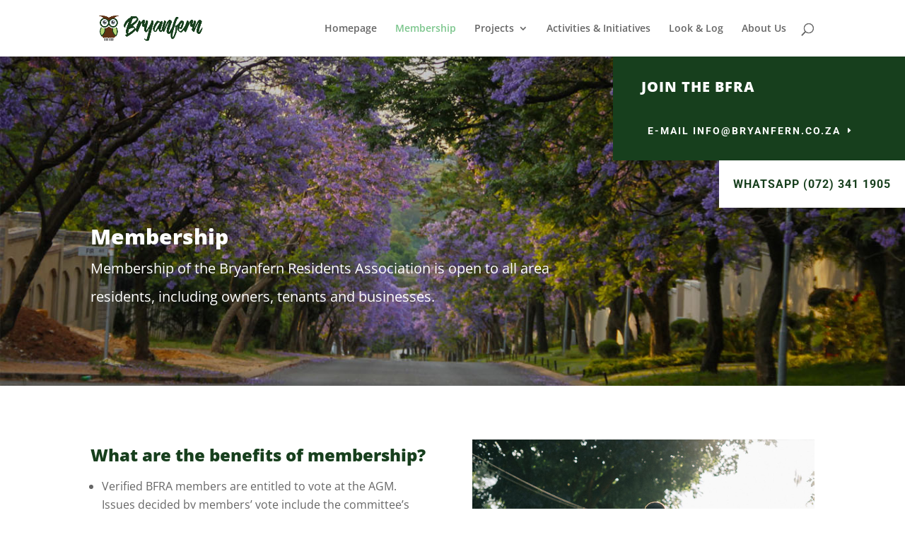

--- FILE ---
content_type: text/html; charset=UTF-8
request_url: https://bryanfern.co.za/membership/
body_size: 100404
content:
<!DOCTYPE html>
<html lang="en-US">
<head>
	<meta charset="UTF-8" />
<meta http-equiv="X-UA-Compatible" content="IE=edge">
	<link rel="pingback" href="https://bryanfern.co.za/xmlrpc.php" />

	<script type="text/javascript">
		document.documentElement.className = 'js';
	</script>

	<link rel="preconnect" href="https://fonts.gstatic.com" crossorigin /><style id="et-divi-open-sans-inline-css">/* Original: https://fonts.googleapis.com/css?family=Open+Sans:300italic,400italic,600italic,700italic,800italic,400,300,600,700,800&#038;subset=latin,latin-ext&#038;display=swap *//* User Agent: Mozilla/5.0 (Unknown; Linux x86_64) AppleWebKit/538.1 (KHTML, like Gecko) Safari/538.1 Daum/4.1 */@font-face {font-family: 'Open Sans';font-style: italic;font-weight: 300;font-stretch: normal;font-display: swap;src: url(https://fonts.gstatic.com/s/opensans/v44/memQYaGs126MiZpBA-UFUIcVXSCEkx2cmqvXlWq8tWZ0Pw86hd0Rk5hkWV4exQ.ttf) format('truetype');}@font-face {font-family: 'Open Sans';font-style: italic;font-weight: 400;font-stretch: normal;font-display: swap;src: url(https://fonts.gstatic.com/s/opensans/v44/memQYaGs126MiZpBA-UFUIcVXSCEkx2cmqvXlWq8tWZ0Pw86hd0Rk8ZkWV4exQ.ttf) format('truetype');}@font-face {font-family: 'Open Sans';font-style: italic;font-weight: 600;font-stretch: normal;font-display: swap;src: url(https://fonts.gstatic.com/s/opensans/v44/memQYaGs126MiZpBA-UFUIcVXSCEkx2cmqvXlWq8tWZ0Pw86hd0RkxhjWV4exQ.ttf) format('truetype');}@font-face {font-family: 'Open Sans';font-style: italic;font-weight: 700;font-stretch: normal;font-display: swap;src: url(https://fonts.gstatic.com/s/opensans/v44/memQYaGs126MiZpBA-UFUIcVXSCEkx2cmqvXlWq8tWZ0Pw86hd0RkyFjWV4exQ.ttf) format('truetype');}@font-face {font-family: 'Open Sans';font-style: italic;font-weight: 800;font-stretch: normal;font-display: swap;src: url(https://fonts.gstatic.com/s/opensans/v44/memQYaGs126MiZpBA-UFUIcVXSCEkx2cmqvXlWq8tWZ0Pw86hd0Rk0ZjWV4exQ.ttf) format('truetype');}@font-face {font-family: 'Open Sans';font-style: normal;font-weight: 300;font-stretch: normal;font-display: swap;src: url(https://fonts.gstatic.com/s/opensans/v44/memSYaGs126MiZpBA-UvWbX2vVnXBbObj2OVZyOOSr4dVJWUgsiH0B4uaVc.ttf) format('truetype');}@font-face {font-family: 'Open Sans';font-style: normal;font-weight: 400;font-stretch: normal;font-display: swap;src: url(https://fonts.gstatic.com/s/opensans/v44/memSYaGs126MiZpBA-UvWbX2vVnXBbObj2OVZyOOSr4dVJWUgsjZ0B4uaVc.ttf) format('truetype');}@font-face {font-family: 'Open Sans';font-style: normal;font-weight: 600;font-stretch: normal;font-display: swap;src: url(https://fonts.gstatic.com/s/opensans/v44/memSYaGs126MiZpBA-UvWbX2vVnXBbObj2OVZyOOSr4dVJWUgsgH1x4uaVc.ttf) format('truetype');}@font-face {font-family: 'Open Sans';font-style: normal;font-weight: 700;font-stretch: normal;font-display: swap;src: url(https://fonts.gstatic.com/s/opensans/v44/memSYaGs126MiZpBA-UvWbX2vVnXBbObj2OVZyOOSr4dVJWUgsg-1x4uaVc.ttf) format('truetype');}@font-face {font-family: 'Open Sans';font-style: normal;font-weight: 800;font-stretch: normal;font-display: swap;src: url(https://fonts.gstatic.com/s/opensans/v44/memSYaGs126MiZpBA-UvWbX2vVnXBbObj2OVZyOOSr4dVJWUgshZ1x4uaVc.ttf) format('truetype');}/* User Agent: Mozilla/5.0 (Windows NT 6.1; WOW64; rv:27.0) Gecko/20100101 Firefox/27.0 */@font-face {font-family: 'Open Sans';font-style: italic;font-weight: 300;font-stretch: normal;font-display: swap;src: url(https://fonts.gstatic.com/l/font?kit=memQYaGs126MiZpBA-UFUIcVXSCEkx2cmqvXlWq8tWZ0Pw86hd0Rk5hkWV4exg&skey=743457fe2cc29280&v=v44) format('woff');}@font-face {font-family: 'Open Sans';font-style: italic;font-weight: 400;font-stretch: normal;font-display: swap;src: url(https://fonts.gstatic.com/l/font?kit=memQYaGs126MiZpBA-UFUIcVXSCEkx2cmqvXlWq8tWZ0Pw86hd0Rk8ZkWV4exg&skey=743457fe2cc29280&v=v44) format('woff');}@font-face {font-family: 'Open Sans';font-style: italic;font-weight: 600;font-stretch: normal;font-display: swap;src: url(https://fonts.gstatic.com/l/font?kit=memQYaGs126MiZpBA-UFUIcVXSCEkx2cmqvXlWq8tWZ0Pw86hd0RkxhjWV4exg&skey=743457fe2cc29280&v=v44) format('woff');}@font-face {font-family: 'Open Sans';font-style: italic;font-weight: 700;font-stretch: normal;font-display: swap;src: url(https://fonts.gstatic.com/l/font?kit=memQYaGs126MiZpBA-UFUIcVXSCEkx2cmqvXlWq8tWZ0Pw86hd0RkyFjWV4exg&skey=743457fe2cc29280&v=v44) format('woff');}@font-face {font-family: 'Open Sans';font-style: italic;font-weight: 800;font-stretch: normal;font-display: swap;src: url(https://fonts.gstatic.com/l/font?kit=memQYaGs126MiZpBA-UFUIcVXSCEkx2cmqvXlWq8tWZ0Pw86hd0Rk0ZjWV4exg&skey=743457fe2cc29280&v=v44) format('woff');}@font-face {font-family: 'Open Sans';font-style: normal;font-weight: 300;font-stretch: normal;font-display: swap;src: url(https://fonts.gstatic.com/l/font?kit=memSYaGs126MiZpBA-UvWbX2vVnXBbObj2OVZyOOSr4dVJWUgsiH0B4uaVQ&skey=62c1cbfccc78b4b2&v=v44) format('woff');}@font-face {font-family: 'Open Sans';font-style: normal;font-weight: 400;font-stretch: normal;font-display: swap;src: url(https://fonts.gstatic.com/l/font?kit=memSYaGs126MiZpBA-UvWbX2vVnXBbObj2OVZyOOSr4dVJWUgsjZ0B4uaVQ&skey=62c1cbfccc78b4b2&v=v44) format('woff');}@font-face {font-family: 'Open Sans';font-style: normal;font-weight: 600;font-stretch: normal;font-display: swap;src: url(https://fonts.gstatic.com/l/font?kit=memSYaGs126MiZpBA-UvWbX2vVnXBbObj2OVZyOOSr4dVJWUgsgH1x4uaVQ&skey=62c1cbfccc78b4b2&v=v44) format('woff');}@font-face {font-family: 'Open Sans';font-style: normal;font-weight: 700;font-stretch: normal;font-display: swap;src: url(https://fonts.gstatic.com/l/font?kit=memSYaGs126MiZpBA-UvWbX2vVnXBbObj2OVZyOOSr4dVJWUgsg-1x4uaVQ&skey=62c1cbfccc78b4b2&v=v44) format('woff');}@font-face {font-family: 'Open Sans';font-style: normal;font-weight: 800;font-stretch: normal;font-display: swap;src: url(https://fonts.gstatic.com/l/font?kit=memSYaGs126MiZpBA-UvWbX2vVnXBbObj2OVZyOOSr4dVJWUgshZ1x4uaVQ&skey=62c1cbfccc78b4b2&v=v44) format('woff');}/* User Agent: Mozilla/5.0 (Windows NT 6.3; rv:39.0) Gecko/20100101 Firefox/39.0 */@font-face {font-family: 'Open Sans';font-style: italic;font-weight: 300;font-stretch: normal;font-display: swap;src: url(https://fonts.gstatic.com/s/opensans/v44/memQYaGs126MiZpBA-UFUIcVXSCEkx2cmqvXlWq8tWZ0Pw86hd0Rk5hkWV4ewA.woff2) format('woff2');}@font-face {font-family: 'Open Sans';font-style: italic;font-weight: 400;font-stretch: normal;font-display: swap;src: url(https://fonts.gstatic.com/s/opensans/v44/memQYaGs126MiZpBA-UFUIcVXSCEkx2cmqvXlWq8tWZ0Pw86hd0Rk8ZkWV4ewA.woff2) format('woff2');}@font-face {font-family: 'Open Sans';font-style: italic;font-weight: 600;font-stretch: normal;font-display: swap;src: url(https://fonts.gstatic.com/s/opensans/v44/memQYaGs126MiZpBA-UFUIcVXSCEkx2cmqvXlWq8tWZ0Pw86hd0RkxhjWV4ewA.woff2) format('woff2');}@font-face {font-family: 'Open Sans';font-style: italic;font-weight: 700;font-stretch: normal;font-display: swap;src: url(https://fonts.gstatic.com/s/opensans/v44/memQYaGs126MiZpBA-UFUIcVXSCEkx2cmqvXlWq8tWZ0Pw86hd0RkyFjWV4ewA.woff2) format('woff2');}@font-face {font-family: 'Open Sans';font-style: italic;font-weight: 800;font-stretch: normal;font-display: swap;src: url(https://fonts.gstatic.com/s/opensans/v44/memQYaGs126MiZpBA-UFUIcVXSCEkx2cmqvXlWq8tWZ0Pw86hd0Rk0ZjWV4ewA.woff2) format('woff2');}@font-face {font-family: 'Open Sans';font-style: normal;font-weight: 300;font-stretch: normal;font-display: swap;src: url(https://fonts.gstatic.com/s/opensans/v44/memSYaGs126MiZpBA-UvWbX2vVnXBbObj2OVZyOOSr4dVJWUgsiH0B4uaVI.woff2) format('woff2');}@font-face {font-family: 'Open Sans';font-style: normal;font-weight: 400;font-stretch: normal;font-display: swap;src: url(https://fonts.gstatic.com/s/opensans/v44/memSYaGs126MiZpBA-UvWbX2vVnXBbObj2OVZyOOSr4dVJWUgsjZ0B4uaVI.woff2) format('woff2');}@font-face {font-family: 'Open Sans';font-style: normal;font-weight: 600;font-stretch: normal;font-display: swap;src: url(https://fonts.gstatic.com/s/opensans/v44/memSYaGs126MiZpBA-UvWbX2vVnXBbObj2OVZyOOSr4dVJWUgsgH1x4uaVI.woff2) format('woff2');}@font-face {font-family: 'Open Sans';font-style: normal;font-weight: 700;font-stretch: normal;font-display: swap;src: url(https://fonts.gstatic.com/s/opensans/v44/memSYaGs126MiZpBA-UvWbX2vVnXBbObj2OVZyOOSr4dVJWUgsg-1x4uaVI.woff2) format('woff2');}@font-face {font-family: 'Open Sans';font-style: normal;font-weight: 800;font-stretch: normal;font-display: swap;src: url(https://fonts.gstatic.com/s/opensans/v44/memSYaGs126MiZpBA-UvWbX2vVnXBbObj2OVZyOOSr4dVJWUgshZ1x4uaVI.woff2) format('woff2');}</style><style id="et-builder-googlefonts-cached-inline">/* Original: https://fonts.googleapis.com/css?family=Open+Sans:300,300italic,regular,italic,600,600italic,700,700italic,800,800italic|Roboto:100,100italic,300,300italic,regular,italic,500,500italic,700,700italic,900,900italic&#038;subset=latin,latin-ext&#038;display=swap *//* User Agent: Mozilla/5.0 (Unknown; Linux x86_64) AppleWebKit/538.1 (KHTML, like Gecko) Safari/538.1 Daum/4.1 */@font-face {font-family: 'Open Sans';font-style: italic;font-weight: 300;font-stretch: normal;font-display: swap;src: url(https://fonts.gstatic.com/s/opensans/v44/memQYaGs126MiZpBA-UFUIcVXSCEkx2cmqvXlWq8tWZ0Pw86hd0Rk5hkWV4exQ.ttf) format('truetype');}@font-face {font-family: 'Open Sans';font-style: italic;font-weight: 400;font-stretch: normal;font-display: swap;src: url(https://fonts.gstatic.com/s/opensans/v44/memQYaGs126MiZpBA-UFUIcVXSCEkx2cmqvXlWq8tWZ0Pw86hd0Rk8ZkWV4exQ.ttf) format('truetype');}@font-face {font-family: 'Open Sans';font-style: italic;font-weight: 600;font-stretch: normal;font-display: swap;src: url(https://fonts.gstatic.com/s/opensans/v44/memQYaGs126MiZpBA-UFUIcVXSCEkx2cmqvXlWq8tWZ0Pw86hd0RkxhjWV4exQ.ttf) format('truetype');}@font-face {font-family: 'Open Sans';font-style: italic;font-weight: 700;font-stretch: normal;font-display: swap;src: url(https://fonts.gstatic.com/s/opensans/v44/memQYaGs126MiZpBA-UFUIcVXSCEkx2cmqvXlWq8tWZ0Pw86hd0RkyFjWV4exQ.ttf) format('truetype');}@font-face {font-family: 'Open Sans';font-style: italic;font-weight: 800;font-stretch: normal;font-display: swap;src: url(https://fonts.gstatic.com/s/opensans/v44/memQYaGs126MiZpBA-UFUIcVXSCEkx2cmqvXlWq8tWZ0Pw86hd0Rk0ZjWV4exQ.ttf) format('truetype');}@font-face {font-family: 'Open Sans';font-style: normal;font-weight: 300;font-stretch: normal;font-display: swap;src: url(https://fonts.gstatic.com/s/opensans/v44/memSYaGs126MiZpBA-UvWbX2vVnXBbObj2OVZyOOSr4dVJWUgsiH0B4uaVc.ttf) format('truetype');}@font-face {font-family: 'Open Sans';font-style: normal;font-weight: 400;font-stretch: normal;font-display: swap;src: url(https://fonts.gstatic.com/s/opensans/v44/memSYaGs126MiZpBA-UvWbX2vVnXBbObj2OVZyOOSr4dVJWUgsjZ0B4uaVc.ttf) format('truetype');}@font-face {font-family: 'Open Sans';font-style: normal;font-weight: 600;font-stretch: normal;font-display: swap;src: url(https://fonts.gstatic.com/s/opensans/v44/memSYaGs126MiZpBA-UvWbX2vVnXBbObj2OVZyOOSr4dVJWUgsgH1x4uaVc.ttf) format('truetype');}@font-face {font-family: 'Open Sans';font-style: normal;font-weight: 700;font-stretch: normal;font-display: swap;src: url(https://fonts.gstatic.com/s/opensans/v44/memSYaGs126MiZpBA-UvWbX2vVnXBbObj2OVZyOOSr4dVJWUgsg-1x4uaVc.ttf) format('truetype');}@font-face {font-family: 'Open Sans';font-style: normal;font-weight: 800;font-stretch: normal;font-display: swap;src: url(https://fonts.gstatic.com/s/opensans/v44/memSYaGs126MiZpBA-UvWbX2vVnXBbObj2OVZyOOSr4dVJWUgshZ1x4uaVc.ttf) format('truetype');}@font-face {font-family: 'Roboto';font-style: italic;font-weight: 100;font-stretch: normal;font-display: swap;src: url(https://fonts.gstatic.com/s/roboto/v50/KFOKCnqEu92Fr1Mu53ZEC9_Vu3r1gIhOszmOClHrs6ljXfMMLoHRuAb-lg.ttf) format('truetype');}@font-face {font-family: 'Roboto';font-style: italic;font-weight: 300;font-stretch: normal;font-display: swap;src: url(https://fonts.gstatic.com/s/roboto/v50/KFOKCnqEu92Fr1Mu53ZEC9_Vu3r1gIhOszmOClHrs6ljXfMMLt_QuAb-lg.ttf) format('truetype');}@font-face {font-family: 'Roboto';font-style: italic;font-weight: 400;font-stretch: normal;font-display: swap;src: url(https://fonts.gstatic.com/s/roboto/v50/KFOKCnqEu92Fr1Mu53ZEC9_Vu3r1gIhOszmOClHrs6ljXfMMLoHQuAb-lg.ttf) format('truetype');}@font-face {font-family: 'Roboto';font-style: italic;font-weight: 500;font-stretch: normal;font-display: swap;src: url(https://fonts.gstatic.com/s/roboto/v50/KFOKCnqEu92Fr1Mu53ZEC9_Vu3r1gIhOszmOClHrs6ljXfMMLrPQuAb-lg.ttf) format('truetype');}@font-face {font-family: 'Roboto';font-style: italic;font-weight: 700;font-stretch: normal;font-display: swap;src: url(https://fonts.gstatic.com/s/roboto/v50/KFOKCnqEu92Fr1Mu53ZEC9_Vu3r1gIhOszmOClHrs6ljXfMMLmbXuAb-lg.ttf) format('truetype');}@font-face {font-family: 'Roboto';font-style: italic;font-weight: 900;font-stretch: normal;font-display: swap;src: url(https://fonts.gstatic.com/s/roboto/v50/KFOKCnqEu92Fr1Mu53ZEC9_Vu3r1gIhOszmOClHrs6ljXfMMLijXuAb-lg.ttf) format('truetype');}@font-face {font-family: 'Roboto';font-style: normal;font-weight: 100;font-stretch: normal;font-display: swap;src: url(https://fonts.gstatic.com/s/roboto/v50/KFOMCnqEu92Fr1ME7kSn66aGLdTylUAMQXC89YmC2DPNWubEbFmaiA8.ttf) format('truetype');}@font-face {font-family: 'Roboto';font-style: normal;font-weight: 300;font-stretch: normal;font-display: swap;src: url(https://fonts.gstatic.com/s/roboto/v50/KFOMCnqEu92Fr1ME7kSn66aGLdTylUAMQXC89YmC2DPNWuaabVmaiA8.ttf) format('truetype');}@font-face {font-family: 'Roboto';font-style: normal;font-weight: 400;font-stretch: normal;font-display: swap;src: url(https://fonts.gstatic.com/s/roboto/v50/KFOMCnqEu92Fr1ME7kSn66aGLdTylUAMQXC89YmC2DPNWubEbVmaiA8.ttf) format('truetype');}@font-face {font-family: 'Roboto';font-style: normal;font-weight: 500;font-stretch: normal;font-display: swap;src: url(https://fonts.gstatic.com/s/roboto/v50/KFOMCnqEu92Fr1ME7kSn66aGLdTylUAMQXC89YmC2DPNWub2bVmaiA8.ttf) format('truetype');}@font-face {font-family: 'Roboto';font-style: normal;font-weight: 700;font-stretch: normal;font-display: swap;src: url(https://fonts.gstatic.com/s/roboto/v50/KFOMCnqEu92Fr1ME7kSn66aGLdTylUAMQXC89YmC2DPNWuYjalmaiA8.ttf) format('truetype');}@font-face {font-family: 'Roboto';font-style: normal;font-weight: 900;font-stretch: normal;font-display: swap;src: url(https://fonts.gstatic.com/s/roboto/v50/KFOMCnqEu92Fr1ME7kSn66aGLdTylUAMQXC89YmC2DPNWuZtalmaiA8.ttf) format('truetype');}/* User Agent: Mozilla/5.0 (Windows NT 6.1; WOW64; rv:27.0) Gecko/20100101 Firefox/27.0 */@font-face {font-family: 'Open Sans';font-style: italic;font-weight: 300;font-stretch: normal;font-display: swap;src: url(https://fonts.gstatic.com/l/font?kit=memQYaGs126MiZpBA-UFUIcVXSCEkx2cmqvXlWq8tWZ0Pw86hd0Rk5hkWV4exg&skey=743457fe2cc29280&v=v44) format('woff');}@font-face {font-family: 'Open Sans';font-style: italic;font-weight: 400;font-stretch: normal;font-display: swap;src: url(https://fonts.gstatic.com/l/font?kit=memQYaGs126MiZpBA-UFUIcVXSCEkx2cmqvXlWq8tWZ0Pw86hd0Rk8ZkWV4exg&skey=743457fe2cc29280&v=v44) format('woff');}@font-face {font-family: 'Open Sans';font-style: italic;font-weight: 600;font-stretch: normal;font-display: swap;src: url(https://fonts.gstatic.com/l/font?kit=memQYaGs126MiZpBA-UFUIcVXSCEkx2cmqvXlWq8tWZ0Pw86hd0RkxhjWV4exg&skey=743457fe2cc29280&v=v44) format('woff');}@font-face {font-family: 'Open Sans';font-style: italic;font-weight: 700;font-stretch: normal;font-display: swap;src: url(https://fonts.gstatic.com/l/font?kit=memQYaGs126MiZpBA-UFUIcVXSCEkx2cmqvXlWq8tWZ0Pw86hd0RkyFjWV4exg&skey=743457fe2cc29280&v=v44) format('woff');}@font-face {font-family: 'Open Sans';font-style: italic;font-weight: 800;font-stretch: normal;font-display: swap;src: url(https://fonts.gstatic.com/l/font?kit=memQYaGs126MiZpBA-UFUIcVXSCEkx2cmqvXlWq8tWZ0Pw86hd0Rk0ZjWV4exg&skey=743457fe2cc29280&v=v44) format('woff');}@font-face {font-family: 'Open Sans';font-style: normal;font-weight: 300;font-stretch: normal;font-display: swap;src: url(https://fonts.gstatic.com/l/font?kit=memSYaGs126MiZpBA-UvWbX2vVnXBbObj2OVZyOOSr4dVJWUgsiH0B4uaVQ&skey=62c1cbfccc78b4b2&v=v44) format('woff');}@font-face {font-family: 'Open Sans';font-style: normal;font-weight: 400;font-stretch: normal;font-display: swap;src: url(https://fonts.gstatic.com/l/font?kit=memSYaGs126MiZpBA-UvWbX2vVnXBbObj2OVZyOOSr4dVJWUgsjZ0B4uaVQ&skey=62c1cbfccc78b4b2&v=v44) format('woff');}@font-face {font-family: 'Open Sans';font-style: normal;font-weight: 600;font-stretch: normal;font-display: swap;src: url(https://fonts.gstatic.com/l/font?kit=memSYaGs126MiZpBA-UvWbX2vVnXBbObj2OVZyOOSr4dVJWUgsgH1x4uaVQ&skey=62c1cbfccc78b4b2&v=v44) format('woff');}@font-face {font-family: 'Open Sans';font-style: normal;font-weight: 700;font-stretch: normal;font-display: swap;src: url(https://fonts.gstatic.com/l/font?kit=memSYaGs126MiZpBA-UvWbX2vVnXBbObj2OVZyOOSr4dVJWUgsg-1x4uaVQ&skey=62c1cbfccc78b4b2&v=v44) format('woff');}@font-face {font-family: 'Open Sans';font-style: normal;font-weight: 800;font-stretch: normal;font-display: swap;src: url(https://fonts.gstatic.com/l/font?kit=memSYaGs126MiZpBA-UvWbX2vVnXBbObj2OVZyOOSr4dVJWUgshZ1x4uaVQ&skey=62c1cbfccc78b4b2&v=v44) format('woff');}@font-face {font-family: 'Roboto';font-style: italic;font-weight: 100;font-stretch: normal;font-display: swap;src: url(https://fonts.gstatic.com/l/font?kit=KFOKCnqEu92Fr1Mu53ZEC9_Vu3r1gIhOszmOClHrs6ljXfMMLoHRuAb-lQ&skey=c608c610063635f9&v=v50) format('woff');}@font-face {font-family: 'Roboto';font-style: italic;font-weight: 300;font-stretch: normal;font-display: swap;src: url(https://fonts.gstatic.com/l/font?kit=KFOKCnqEu92Fr1Mu53ZEC9_Vu3r1gIhOszmOClHrs6ljXfMMLt_QuAb-lQ&skey=c608c610063635f9&v=v50) format('woff');}@font-face {font-family: 'Roboto';font-style: italic;font-weight: 400;font-stretch: normal;font-display: swap;src: url(https://fonts.gstatic.com/l/font?kit=KFOKCnqEu92Fr1Mu53ZEC9_Vu3r1gIhOszmOClHrs6ljXfMMLoHQuAb-lQ&skey=c608c610063635f9&v=v50) format('woff');}@font-face {font-family: 'Roboto';font-style: italic;font-weight: 500;font-stretch: normal;font-display: swap;src: url(https://fonts.gstatic.com/l/font?kit=KFOKCnqEu92Fr1Mu53ZEC9_Vu3r1gIhOszmOClHrs6ljXfMMLrPQuAb-lQ&skey=c608c610063635f9&v=v50) format('woff');}@font-face {font-family: 'Roboto';font-style: italic;font-weight: 700;font-stretch: normal;font-display: swap;src: url(https://fonts.gstatic.com/l/font?kit=KFOKCnqEu92Fr1Mu53ZEC9_Vu3r1gIhOszmOClHrs6ljXfMMLmbXuAb-lQ&skey=c608c610063635f9&v=v50) format('woff');}@font-face {font-family: 'Roboto';font-style: italic;font-weight: 900;font-stretch: normal;font-display: swap;src: url(https://fonts.gstatic.com/l/font?kit=KFOKCnqEu92Fr1Mu53ZEC9_Vu3r1gIhOszmOClHrs6ljXfMMLijXuAb-lQ&skey=c608c610063635f9&v=v50) format('woff');}@font-face {font-family: 'Roboto';font-style: normal;font-weight: 100;font-stretch: normal;font-display: swap;src: url(https://fonts.gstatic.com/l/font?kit=KFOMCnqEu92Fr1ME7kSn66aGLdTylUAMQXC89YmC2DPNWubEbFmaiAw&skey=a0a0114a1dcab3ac&v=v50) format('woff');}@font-face {font-family: 'Roboto';font-style: normal;font-weight: 300;font-stretch: normal;font-display: swap;src: url(https://fonts.gstatic.com/l/font?kit=KFOMCnqEu92Fr1ME7kSn66aGLdTylUAMQXC89YmC2DPNWuaabVmaiAw&skey=a0a0114a1dcab3ac&v=v50) format('woff');}@font-face {font-family: 'Roboto';font-style: normal;font-weight: 400;font-stretch: normal;font-display: swap;src: url(https://fonts.gstatic.com/l/font?kit=KFOMCnqEu92Fr1ME7kSn66aGLdTylUAMQXC89YmC2DPNWubEbVmaiAw&skey=a0a0114a1dcab3ac&v=v50) format('woff');}@font-face {font-family: 'Roboto';font-style: normal;font-weight: 500;font-stretch: normal;font-display: swap;src: url(https://fonts.gstatic.com/l/font?kit=KFOMCnqEu92Fr1ME7kSn66aGLdTylUAMQXC89YmC2DPNWub2bVmaiAw&skey=a0a0114a1dcab3ac&v=v50) format('woff');}@font-face {font-family: 'Roboto';font-style: normal;font-weight: 700;font-stretch: normal;font-display: swap;src: url(https://fonts.gstatic.com/l/font?kit=KFOMCnqEu92Fr1ME7kSn66aGLdTylUAMQXC89YmC2DPNWuYjalmaiAw&skey=a0a0114a1dcab3ac&v=v50) format('woff');}@font-face {font-family: 'Roboto';font-style: normal;font-weight: 900;font-stretch: normal;font-display: swap;src: url(https://fonts.gstatic.com/l/font?kit=KFOMCnqEu92Fr1ME7kSn66aGLdTylUAMQXC89YmC2DPNWuZtalmaiAw&skey=a0a0114a1dcab3ac&v=v50) format('woff');}/* User Agent: Mozilla/5.0 (Windows NT 6.3; rv:39.0) Gecko/20100101 Firefox/39.0 */@font-face {font-family: 'Open Sans';font-style: italic;font-weight: 300;font-stretch: normal;font-display: swap;src: url(https://fonts.gstatic.com/s/opensans/v44/memQYaGs126MiZpBA-UFUIcVXSCEkx2cmqvXlWq8tWZ0Pw86hd0Rk5hkWV4ewA.woff2) format('woff2');}@font-face {font-family: 'Open Sans';font-style: italic;font-weight: 400;font-stretch: normal;font-display: swap;src: url(https://fonts.gstatic.com/s/opensans/v44/memQYaGs126MiZpBA-UFUIcVXSCEkx2cmqvXlWq8tWZ0Pw86hd0Rk8ZkWV4ewA.woff2) format('woff2');}@font-face {font-family: 'Open Sans';font-style: italic;font-weight: 600;font-stretch: normal;font-display: swap;src: url(https://fonts.gstatic.com/s/opensans/v44/memQYaGs126MiZpBA-UFUIcVXSCEkx2cmqvXlWq8tWZ0Pw86hd0RkxhjWV4ewA.woff2) format('woff2');}@font-face {font-family: 'Open Sans';font-style: italic;font-weight: 700;font-stretch: normal;font-display: swap;src: url(https://fonts.gstatic.com/s/opensans/v44/memQYaGs126MiZpBA-UFUIcVXSCEkx2cmqvXlWq8tWZ0Pw86hd0RkyFjWV4ewA.woff2) format('woff2');}@font-face {font-family: 'Open Sans';font-style: italic;font-weight: 800;font-stretch: normal;font-display: swap;src: url(https://fonts.gstatic.com/s/opensans/v44/memQYaGs126MiZpBA-UFUIcVXSCEkx2cmqvXlWq8tWZ0Pw86hd0Rk0ZjWV4ewA.woff2) format('woff2');}@font-face {font-family: 'Open Sans';font-style: normal;font-weight: 300;font-stretch: normal;font-display: swap;src: url(https://fonts.gstatic.com/s/opensans/v44/memSYaGs126MiZpBA-UvWbX2vVnXBbObj2OVZyOOSr4dVJWUgsiH0B4uaVI.woff2) format('woff2');}@font-face {font-family: 'Open Sans';font-style: normal;font-weight: 400;font-stretch: normal;font-display: swap;src: url(https://fonts.gstatic.com/s/opensans/v44/memSYaGs126MiZpBA-UvWbX2vVnXBbObj2OVZyOOSr4dVJWUgsjZ0B4uaVI.woff2) format('woff2');}@font-face {font-family: 'Open Sans';font-style: normal;font-weight: 600;font-stretch: normal;font-display: swap;src: url(https://fonts.gstatic.com/s/opensans/v44/memSYaGs126MiZpBA-UvWbX2vVnXBbObj2OVZyOOSr4dVJWUgsgH1x4uaVI.woff2) format('woff2');}@font-face {font-family: 'Open Sans';font-style: normal;font-weight: 700;font-stretch: normal;font-display: swap;src: url(https://fonts.gstatic.com/s/opensans/v44/memSYaGs126MiZpBA-UvWbX2vVnXBbObj2OVZyOOSr4dVJWUgsg-1x4uaVI.woff2) format('woff2');}@font-face {font-family: 'Open Sans';font-style: normal;font-weight: 800;font-stretch: normal;font-display: swap;src: url(https://fonts.gstatic.com/s/opensans/v44/memSYaGs126MiZpBA-UvWbX2vVnXBbObj2OVZyOOSr4dVJWUgshZ1x4uaVI.woff2) format('woff2');}@font-face {font-family: 'Roboto';font-style: italic;font-weight: 100;font-stretch: normal;font-display: swap;src: url(https://fonts.gstatic.com/s/roboto/v50/KFOKCnqEu92Fr1Mu53ZEC9_Vu3r1gIhOszmOClHrs6ljXfMMLoHRuAb-kw.woff2) format('woff2');}@font-face {font-family: 'Roboto';font-style: italic;font-weight: 300;font-stretch: normal;font-display: swap;src: url(https://fonts.gstatic.com/s/roboto/v50/KFOKCnqEu92Fr1Mu53ZEC9_Vu3r1gIhOszmOClHrs6ljXfMMLt_QuAb-kw.woff2) format('woff2');}@font-face {font-family: 'Roboto';font-style: italic;font-weight: 400;font-stretch: normal;font-display: swap;src: url(https://fonts.gstatic.com/s/roboto/v50/KFOKCnqEu92Fr1Mu53ZEC9_Vu3r1gIhOszmOClHrs6ljXfMMLoHQuAb-kw.woff2) format('woff2');}@font-face {font-family: 'Roboto';font-style: italic;font-weight: 500;font-stretch: normal;font-display: swap;src: url(https://fonts.gstatic.com/s/roboto/v50/KFOKCnqEu92Fr1Mu53ZEC9_Vu3r1gIhOszmOClHrs6ljXfMMLrPQuAb-kw.woff2) format('woff2');}@font-face {font-family: 'Roboto';font-style: italic;font-weight: 700;font-stretch: normal;font-display: swap;src: url(https://fonts.gstatic.com/s/roboto/v50/KFOKCnqEu92Fr1Mu53ZEC9_Vu3r1gIhOszmOClHrs6ljXfMMLmbXuAb-kw.woff2) format('woff2');}@font-face {font-family: 'Roboto';font-style: italic;font-weight: 900;font-stretch: normal;font-display: swap;src: url(https://fonts.gstatic.com/s/roboto/v50/KFOKCnqEu92Fr1Mu53ZEC9_Vu3r1gIhOszmOClHrs6ljXfMMLijXuAb-kw.woff2) format('woff2');}@font-face {font-family: 'Roboto';font-style: normal;font-weight: 100;font-stretch: normal;font-display: swap;src: url(https://fonts.gstatic.com/s/roboto/v50/KFOMCnqEu92Fr1ME7kSn66aGLdTylUAMQXC89YmC2DPNWubEbFmaiAo.woff2) format('woff2');}@font-face {font-family: 'Roboto';font-style: normal;font-weight: 300;font-stretch: normal;font-display: swap;src: url(https://fonts.gstatic.com/s/roboto/v50/KFOMCnqEu92Fr1ME7kSn66aGLdTylUAMQXC89YmC2DPNWuaabVmaiAo.woff2) format('woff2');}@font-face {font-family: 'Roboto';font-style: normal;font-weight: 400;font-stretch: normal;font-display: swap;src: url(https://fonts.gstatic.com/s/roboto/v50/KFOMCnqEu92Fr1ME7kSn66aGLdTylUAMQXC89YmC2DPNWubEbVmaiAo.woff2) format('woff2');}@font-face {font-family: 'Roboto';font-style: normal;font-weight: 500;font-stretch: normal;font-display: swap;src: url(https://fonts.gstatic.com/s/roboto/v50/KFOMCnqEu92Fr1ME7kSn66aGLdTylUAMQXC89YmC2DPNWub2bVmaiAo.woff2) format('woff2');}@font-face {font-family: 'Roboto';font-style: normal;font-weight: 700;font-stretch: normal;font-display: swap;src: url(https://fonts.gstatic.com/s/roboto/v50/KFOMCnqEu92Fr1ME7kSn66aGLdTylUAMQXC89YmC2DPNWuYjalmaiAo.woff2) format('woff2');}@font-face {font-family: 'Roboto';font-style: normal;font-weight: 900;font-stretch: normal;font-display: swap;src: url(https://fonts.gstatic.com/s/roboto/v50/KFOMCnqEu92Fr1ME7kSn66aGLdTylUAMQXC89YmC2DPNWuZtalmaiAo.woff2) format('woff2');}</style><meta name='robots' content='index, follow, max-image-preview:large, max-snippet:-1, max-video-preview:-1' />
<script type="text/javascript">
			let jqueryParams=[],jQuery=function(r){return jqueryParams=[...jqueryParams,r],jQuery},$=function(r){return jqueryParams=[...jqueryParams,r],$};window.jQuery=jQuery,window.$=jQuery;let customHeadScripts=!1;jQuery.fn=jQuery.prototype={},$.fn=jQuery.prototype={},jQuery.noConflict=function(r){if(window.jQuery)return jQuery=window.jQuery,$=window.jQuery,customHeadScripts=!0,jQuery.noConflict},jQuery.ready=function(r){jqueryParams=[...jqueryParams,r]},$.ready=function(r){jqueryParams=[...jqueryParams,r]},jQuery.load=function(r){jqueryParams=[...jqueryParams,r]},$.load=function(r){jqueryParams=[...jqueryParams,r]},jQuery.fn.ready=function(r){jqueryParams=[...jqueryParams,r]},$.fn.ready=function(r){jqueryParams=[...jqueryParams,r]};</script>
	<!-- This site is optimized with the Yoast SEO plugin v19.0 - https://yoast.com/wordpress/plugins/seo/ -->
	<title>Membership - Bryanfern Residents Association</title>
	<link rel="canonical" href="https://bryanfern.co.za/membership/" />
	<meta property="og:locale" content="en_US" />
	<meta property="og:type" content="article" />
	<meta property="og:title" content="Membership - Bryanfern Residents Association" />
	<meta property="og:url" content="https://bryanfern.co.za/membership/" />
	<meta property="og:site_name" content="Bryanfern Residents Association" />
	<meta property="article:modified_time" content="2020-04-01T09:51:57+00:00" />
	<meta name="twitter:card" content="summary_large_image" />
	<meta name="twitter:label1" content="Est. reading time" />
	<meta name="twitter:data1" content="14 minutes" />
	<script type="application/ld+json" class="yoast-schema-graph">{"@context":"https://schema.org","@graph":[{"@type":"WebSite","@id":"https://bryanfern.co.za/#website","url":"https://bryanfern.co.za/","name":"Bryanfern Residents Association","description":"Your Suburb, Your Home","potentialAction":[{"@type":"SearchAction","target":{"@type":"EntryPoint","urlTemplate":"https://bryanfern.co.za/?s={search_term_string}"},"query-input":"required name=search_term_string"}],"inLanguage":"en-US"},{"@type":"WebPage","@id":"https://bryanfern.co.za/membership/#webpage","url":"https://bryanfern.co.za/membership/","name":"Membership - Bryanfern Residents Association","isPartOf":{"@id":"https://bryanfern.co.za/#website"},"datePublished":"2019-06-29T12:38:41+00:00","dateModified":"2020-04-01T09:51:57+00:00","breadcrumb":{"@id":"https://bryanfern.co.za/membership/#breadcrumb"},"inLanguage":"en-US","potentialAction":[{"@type":"ReadAction","target":["https://bryanfern.co.za/membership/"]}]},{"@type":"BreadcrumbList","@id":"https://bryanfern.co.za/membership/#breadcrumb","itemListElement":[{"@type":"ListItem","position":1,"name":"Home","item":"https://bryanfern.co.za/"},{"@type":"ListItem","position":2,"name":"Membership"}]}]}</script>
	<!-- / Yoast SEO plugin. -->


<link rel="alternate" type="application/rss+xml" title="Bryanfern Residents Association &raquo; Feed" href="https://bryanfern.co.za/feed/" />
<link rel="alternate" type="application/rss+xml" title="Bryanfern Residents Association &raquo; Comments Feed" href="https://bryanfern.co.za/comments/feed/" />
<meta content="Divi v.4.17.4" name="generator"/><link rel='stylesheet' id='formidable-css'  href='https://bryanfern.co.za/wp-content/plugins/formidable/css/formidableforms.css?ver=621249' type='text/css' media='all' />
<style id='wp-block-library-theme-inline-css' type='text/css'>
.wp-block-audio figcaption{color:#555;font-size:13px;text-align:center}.is-dark-theme .wp-block-audio figcaption{color:hsla(0,0%,100%,.65)}.wp-block-code{border:1px solid #ccc;border-radius:4px;font-family:Menlo,Consolas,monaco,monospace;padding:.8em 1em}.wp-block-embed figcaption{color:#555;font-size:13px;text-align:center}.is-dark-theme .wp-block-embed figcaption{color:hsla(0,0%,100%,.65)}.blocks-gallery-caption{color:#555;font-size:13px;text-align:center}.is-dark-theme .blocks-gallery-caption{color:hsla(0,0%,100%,.65)}.wp-block-image figcaption{color:#555;font-size:13px;text-align:center}.is-dark-theme .wp-block-image figcaption{color:hsla(0,0%,100%,.65)}.wp-block-pullquote{border-top:4px solid;border-bottom:4px solid;margin-bottom:1.75em;color:currentColor}.wp-block-pullquote__citation,.wp-block-pullquote cite,.wp-block-pullquote footer{color:currentColor;text-transform:uppercase;font-size:.8125em;font-style:normal}.wp-block-quote{border-left:.25em solid;margin:0 0 1.75em;padding-left:1em}.wp-block-quote cite,.wp-block-quote footer{color:currentColor;font-size:.8125em;position:relative;font-style:normal}.wp-block-quote.has-text-align-right{border-left:none;border-right:.25em solid;padding-left:0;padding-right:1em}.wp-block-quote.has-text-align-center{border:none;padding-left:0}.wp-block-quote.is-large,.wp-block-quote.is-style-large,.wp-block-quote.is-style-plain{border:none}.wp-block-search .wp-block-search__label{font-weight:700}:where(.wp-block-group.has-background){padding:1.25em 2.375em}.wp-block-separator.has-css-opacity{opacity:.4}.wp-block-separator{border:none;border-bottom:2px solid;margin-left:auto;margin-right:auto}.wp-block-separator.has-alpha-channel-opacity{opacity:1}.wp-block-separator:not(.is-style-wide):not(.is-style-dots){width:100px}.wp-block-separator.has-background:not(.is-style-dots){border-bottom:none;height:1px}.wp-block-separator.has-background:not(.is-style-wide):not(.is-style-dots){height:2px}.wp-block-table thead{border-bottom:3px solid}.wp-block-table tfoot{border-top:3px solid}.wp-block-table td,.wp-block-table th{padding:.5em;border:1px solid;word-break:normal}.wp-block-table figcaption{color:#555;font-size:13px;text-align:center}.is-dark-theme .wp-block-table figcaption{color:hsla(0,0%,100%,.65)}.wp-block-video figcaption{color:#555;font-size:13px;text-align:center}.is-dark-theme .wp-block-video figcaption{color:hsla(0,0%,100%,.65)}.wp-block-template-part.has-background{padding:1.25em 2.375em;margin-top:0;margin-bottom:0}
</style>
<style id='global-styles-inline-css' type='text/css'>
body{--wp--preset--color--black: #000000;--wp--preset--color--cyan-bluish-gray: #abb8c3;--wp--preset--color--white: #ffffff;--wp--preset--color--pale-pink: #f78da7;--wp--preset--color--vivid-red: #cf2e2e;--wp--preset--color--luminous-vivid-orange: #ff6900;--wp--preset--color--luminous-vivid-amber: #fcb900;--wp--preset--color--light-green-cyan: #7bdcb5;--wp--preset--color--vivid-green-cyan: #00d084;--wp--preset--color--pale-cyan-blue: #8ed1fc;--wp--preset--color--vivid-cyan-blue: #0693e3;--wp--preset--color--vivid-purple: #9b51e0;--wp--preset--gradient--vivid-cyan-blue-to-vivid-purple: linear-gradient(135deg,rgba(6,147,227,1) 0%,rgb(155,81,224) 100%);--wp--preset--gradient--light-green-cyan-to-vivid-green-cyan: linear-gradient(135deg,rgb(122,220,180) 0%,rgb(0,208,130) 100%);--wp--preset--gradient--luminous-vivid-amber-to-luminous-vivid-orange: linear-gradient(135deg,rgba(252,185,0,1) 0%,rgba(255,105,0,1) 100%);--wp--preset--gradient--luminous-vivid-orange-to-vivid-red: linear-gradient(135deg,rgba(255,105,0,1) 0%,rgb(207,46,46) 100%);--wp--preset--gradient--very-light-gray-to-cyan-bluish-gray: linear-gradient(135deg,rgb(238,238,238) 0%,rgb(169,184,195) 100%);--wp--preset--gradient--cool-to-warm-spectrum: linear-gradient(135deg,rgb(74,234,220) 0%,rgb(151,120,209) 20%,rgb(207,42,186) 40%,rgb(238,44,130) 60%,rgb(251,105,98) 80%,rgb(254,248,76) 100%);--wp--preset--gradient--blush-light-purple: linear-gradient(135deg,rgb(255,206,236) 0%,rgb(152,150,240) 100%);--wp--preset--gradient--blush-bordeaux: linear-gradient(135deg,rgb(254,205,165) 0%,rgb(254,45,45) 50%,rgb(107,0,62) 100%);--wp--preset--gradient--luminous-dusk: linear-gradient(135deg,rgb(255,203,112) 0%,rgb(199,81,192) 50%,rgb(65,88,208) 100%);--wp--preset--gradient--pale-ocean: linear-gradient(135deg,rgb(255,245,203) 0%,rgb(182,227,212) 50%,rgb(51,167,181) 100%);--wp--preset--gradient--electric-grass: linear-gradient(135deg,rgb(202,248,128) 0%,rgb(113,206,126) 100%);--wp--preset--gradient--midnight: linear-gradient(135deg,rgb(2,3,129) 0%,rgb(40,116,252) 100%);--wp--preset--duotone--dark-grayscale: url('#wp-duotone-dark-grayscale');--wp--preset--duotone--grayscale: url('#wp-duotone-grayscale');--wp--preset--duotone--purple-yellow: url('#wp-duotone-purple-yellow');--wp--preset--duotone--blue-red: url('#wp-duotone-blue-red');--wp--preset--duotone--midnight: url('#wp-duotone-midnight');--wp--preset--duotone--magenta-yellow: url('#wp-duotone-magenta-yellow');--wp--preset--duotone--purple-green: url('#wp-duotone-purple-green');--wp--preset--duotone--blue-orange: url('#wp-duotone-blue-orange');--wp--preset--font-size--small: 13px;--wp--preset--font-size--medium: 20px;--wp--preset--font-size--large: 36px;--wp--preset--font-size--x-large: 42px;}body { margin: 0; }.wp-site-blocks > .alignleft { float: left; margin-right: 2em; }.wp-site-blocks > .alignright { float: right; margin-left: 2em; }.wp-site-blocks > .aligncenter { justify-content: center; margin-left: auto; margin-right: auto; }.has-black-color{color: var(--wp--preset--color--black) !important;}.has-cyan-bluish-gray-color{color: var(--wp--preset--color--cyan-bluish-gray) !important;}.has-white-color{color: var(--wp--preset--color--white) !important;}.has-pale-pink-color{color: var(--wp--preset--color--pale-pink) !important;}.has-vivid-red-color{color: var(--wp--preset--color--vivid-red) !important;}.has-luminous-vivid-orange-color{color: var(--wp--preset--color--luminous-vivid-orange) !important;}.has-luminous-vivid-amber-color{color: var(--wp--preset--color--luminous-vivid-amber) !important;}.has-light-green-cyan-color{color: var(--wp--preset--color--light-green-cyan) !important;}.has-vivid-green-cyan-color{color: var(--wp--preset--color--vivid-green-cyan) !important;}.has-pale-cyan-blue-color{color: var(--wp--preset--color--pale-cyan-blue) !important;}.has-vivid-cyan-blue-color{color: var(--wp--preset--color--vivid-cyan-blue) !important;}.has-vivid-purple-color{color: var(--wp--preset--color--vivid-purple) !important;}.has-black-background-color{background-color: var(--wp--preset--color--black) !important;}.has-cyan-bluish-gray-background-color{background-color: var(--wp--preset--color--cyan-bluish-gray) !important;}.has-white-background-color{background-color: var(--wp--preset--color--white) !important;}.has-pale-pink-background-color{background-color: var(--wp--preset--color--pale-pink) !important;}.has-vivid-red-background-color{background-color: var(--wp--preset--color--vivid-red) !important;}.has-luminous-vivid-orange-background-color{background-color: var(--wp--preset--color--luminous-vivid-orange) !important;}.has-luminous-vivid-amber-background-color{background-color: var(--wp--preset--color--luminous-vivid-amber) !important;}.has-light-green-cyan-background-color{background-color: var(--wp--preset--color--light-green-cyan) !important;}.has-vivid-green-cyan-background-color{background-color: var(--wp--preset--color--vivid-green-cyan) !important;}.has-pale-cyan-blue-background-color{background-color: var(--wp--preset--color--pale-cyan-blue) !important;}.has-vivid-cyan-blue-background-color{background-color: var(--wp--preset--color--vivid-cyan-blue) !important;}.has-vivid-purple-background-color{background-color: var(--wp--preset--color--vivid-purple) !important;}.has-black-border-color{border-color: var(--wp--preset--color--black) !important;}.has-cyan-bluish-gray-border-color{border-color: var(--wp--preset--color--cyan-bluish-gray) !important;}.has-white-border-color{border-color: var(--wp--preset--color--white) !important;}.has-pale-pink-border-color{border-color: var(--wp--preset--color--pale-pink) !important;}.has-vivid-red-border-color{border-color: var(--wp--preset--color--vivid-red) !important;}.has-luminous-vivid-orange-border-color{border-color: var(--wp--preset--color--luminous-vivid-orange) !important;}.has-luminous-vivid-amber-border-color{border-color: var(--wp--preset--color--luminous-vivid-amber) !important;}.has-light-green-cyan-border-color{border-color: var(--wp--preset--color--light-green-cyan) !important;}.has-vivid-green-cyan-border-color{border-color: var(--wp--preset--color--vivid-green-cyan) !important;}.has-pale-cyan-blue-border-color{border-color: var(--wp--preset--color--pale-cyan-blue) !important;}.has-vivid-cyan-blue-border-color{border-color: var(--wp--preset--color--vivid-cyan-blue) !important;}.has-vivid-purple-border-color{border-color: var(--wp--preset--color--vivid-purple) !important;}.has-vivid-cyan-blue-to-vivid-purple-gradient-background{background: var(--wp--preset--gradient--vivid-cyan-blue-to-vivid-purple) !important;}.has-light-green-cyan-to-vivid-green-cyan-gradient-background{background: var(--wp--preset--gradient--light-green-cyan-to-vivid-green-cyan) !important;}.has-luminous-vivid-amber-to-luminous-vivid-orange-gradient-background{background: var(--wp--preset--gradient--luminous-vivid-amber-to-luminous-vivid-orange) !important;}.has-luminous-vivid-orange-to-vivid-red-gradient-background{background: var(--wp--preset--gradient--luminous-vivid-orange-to-vivid-red) !important;}.has-very-light-gray-to-cyan-bluish-gray-gradient-background{background: var(--wp--preset--gradient--very-light-gray-to-cyan-bluish-gray) !important;}.has-cool-to-warm-spectrum-gradient-background{background: var(--wp--preset--gradient--cool-to-warm-spectrum) !important;}.has-blush-light-purple-gradient-background{background: var(--wp--preset--gradient--blush-light-purple) !important;}.has-blush-bordeaux-gradient-background{background: var(--wp--preset--gradient--blush-bordeaux) !important;}.has-luminous-dusk-gradient-background{background: var(--wp--preset--gradient--luminous-dusk) !important;}.has-pale-ocean-gradient-background{background: var(--wp--preset--gradient--pale-ocean) !important;}.has-electric-grass-gradient-background{background: var(--wp--preset--gradient--electric-grass) !important;}.has-midnight-gradient-background{background: var(--wp--preset--gradient--midnight) !important;}.has-small-font-size{font-size: var(--wp--preset--font-size--small) !important;}.has-medium-font-size{font-size: var(--wp--preset--font-size--medium) !important;}.has-large-font-size{font-size: var(--wp--preset--font-size--large) !important;}.has-x-large-font-size{font-size: var(--wp--preset--font-size--x-large) !important;}
</style>
<link rel='stylesheet' id='divi-style-pum-css'  href='https://bryanfern.co.za/wp-content/themes/Divi/style-static.min.css?ver=4.17.4' type='text/css' media='all' />
<link rel="https://api.w.org/" href="https://bryanfern.co.za/wp-json/" /><link rel="alternate" type="application/json" href="https://bryanfern.co.za/wp-json/wp/v2/pages/150" /><link rel="EditURI" type="application/rsd+xml" title="RSD" href="https://bryanfern.co.za/xmlrpc.php?rsd" />
<link rel="wlwmanifest" type="application/wlwmanifest+xml" href="https://bryanfern.co.za/wp-includes/wlwmanifest.xml" /> 
<meta name="generator" content="WordPress 6.0.11" />
<link rel='shortlink' href='https://bryanfern.co.za/?p=150' />
<link rel="alternate" type="application/json+oembed" href="https://bryanfern.co.za/wp-json/oembed/1.0/embed?url=https%3A%2F%2Fbryanfern.co.za%2Fmembership%2F" />
<link rel="alternate" type="text/xml+oembed" href="https://bryanfern.co.za/wp-json/oembed/1.0/embed?url=https%3A%2F%2Fbryanfern.co.za%2Fmembership%2F&#038;format=xml" />
<script type="text/javascript">document.documentElement.className += " js";</script>
<meta name="viewport" content="width=device-width, initial-scale=1.0, maximum-scale=1.0, user-scalable=0" /><link rel="stylesheet" id="et-core-unified-150-cached-inline-styles" href="https://bryanfern.co.za/wp-content/et-cache/150/et-core-unified-150.min.css?ver=1768499214" /><link rel="stylesheet" id="et-core-unified-deferred-150-cached-inline-styles" href="https://bryanfern.co.za/wp-content/et-cache/150/et-core-unified-deferred-150.min.css?ver=1768499214" /></head>
<body class="page-template-default page page-id-150 et_color_scheme_green et_pb_button_helper_class et_fixed_nav et_show_nav et_primary_nav_dropdown_animation_fade et_secondary_nav_dropdown_animation_fade et_header_style_left et_pb_footer_columns4 et_cover_background et_pb_gutter osx et_pb_gutters3 et_pb_pagebuilder_layout et_smooth_scroll et_no_sidebar et_divi_theme et-db">
<svg xmlns="http://www.w3.org/2000/svg" viewBox="0 0 0 0" width="0" height="0" focusable="false" role="none" style="visibility: hidden; position: absolute; left: -9999px; overflow: hidden;" ><defs><filter id="wp-duotone-dark-grayscale"><feColorMatrix color-interpolation-filters="sRGB" type="matrix" values=" .299 .587 .114 0 0 .299 .587 .114 0 0 .299 .587 .114 0 0 .299 .587 .114 0 0 " /><feComponentTransfer color-interpolation-filters="sRGB" ><feFuncR type="table" tableValues="0 0.49803921568627" /><feFuncG type="table" tableValues="0 0.49803921568627" /><feFuncB type="table" tableValues="0 0.49803921568627" /><feFuncA type="table" tableValues="1 1" /></feComponentTransfer><feComposite in2="SourceGraphic" operator="in" /></filter></defs></svg><svg xmlns="http://www.w3.org/2000/svg" viewBox="0 0 0 0" width="0" height="0" focusable="false" role="none" style="visibility: hidden; position: absolute; left: -9999px; overflow: hidden;" ><defs><filter id="wp-duotone-grayscale"><feColorMatrix color-interpolation-filters="sRGB" type="matrix" values=" .299 .587 .114 0 0 .299 .587 .114 0 0 .299 .587 .114 0 0 .299 .587 .114 0 0 " /><feComponentTransfer color-interpolation-filters="sRGB" ><feFuncR type="table" tableValues="0 1" /><feFuncG type="table" tableValues="0 1" /><feFuncB type="table" tableValues="0 1" /><feFuncA type="table" tableValues="1 1" /></feComponentTransfer><feComposite in2="SourceGraphic" operator="in" /></filter></defs></svg><svg xmlns="http://www.w3.org/2000/svg" viewBox="0 0 0 0" width="0" height="0" focusable="false" role="none" style="visibility: hidden; position: absolute; left: -9999px; overflow: hidden;" ><defs><filter id="wp-duotone-purple-yellow"><feColorMatrix color-interpolation-filters="sRGB" type="matrix" values=" .299 .587 .114 0 0 .299 .587 .114 0 0 .299 .587 .114 0 0 .299 .587 .114 0 0 " /><feComponentTransfer color-interpolation-filters="sRGB" ><feFuncR type="table" tableValues="0.54901960784314 0.98823529411765" /><feFuncG type="table" tableValues="0 1" /><feFuncB type="table" tableValues="0.71764705882353 0.25490196078431" /><feFuncA type="table" tableValues="1 1" /></feComponentTransfer><feComposite in2="SourceGraphic" operator="in" /></filter></defs></svg><svg xmlns="http://www.w3.org/2000/svg" viewBox="0 0 0 0" width="0" height="0" focusable="false" role="none" style="visibility: hidden; position: absolute; left: -9999px; overflow: hidden;" ><defs><filter id="wp-duotone-blue-red"><feColorMatrix color-interpolation-filters="sRGB" type="matrix" values=" .299 .587 .114 0 0 .299 .587 .114 0 0 .299 .587 .114 0 0 .299 .587 .114 0 0 " /><feComponentTransfer color-interpolation-filters="sRGB" ><feFuncR type="table" tableValues="0 1" /><feFuncG type="table" tableValues="0 0.27843137254902" /><feFuncB type="table" tableValues="0.5921568627451 0.27843137254902" /><feFuncA type="table" tableValues="1 1" /></feComponentTransfer><feComposite in2="SourceGraphic" operator="in" /></filter></defs></svg><svg xmlns="http://www.w3.org/2000/svg" viewBox="0 0 0 0" width="0" height="0" focusable="false" role="none" style="visibility: hidden; position: absolute; left: -9999px; overflow: hidden;" ><defs><filter id="wp-duotone-midnight"><feColorMatrix color-interpolation-filters="sRGB" type="matrix" values=" .299 .587 .114 0 0 .299 .587 .114 0 0 .299 .587 .114 0 0 .299 .587 .114 0 0 " /><feComponentTransfer color-interpolation-filters="sRGB" ><feFuncR type="table" tableValues="0 0" /><feFuncG type="table" tableValues="0 0.64705882352941" /><feFuncB type="table" tableValues="0 1" /><feFuncA type="table" tableValues="1 1" /></feComponentTransfer><feComposite in2="SourceGraphic" operator="in" /></filter></defs></svg><svg xmlns="http://www.w3.org/2000/svg" viewBox="0 0 0 0" width="0" height="0" focusable="false" role="none" style="visibility: hidden; position: absolute; left: -9999px; overflow: hidden;" ><defs><filter id="wp-duotone-magenta-yellow"><feColorMatrix color-interpolation-filters="sRGB" type="matrix" values=" .299 .587 .114 0 0 .299 .587 .114 0 0 .299 .587 .114 0 0 .299 .587 .114 0 0 " /><feComponentTransfer color-interpolation-filters="sRGB" ><feFuncR type="table" tableValues="0.78039215686275 1" /><feFuncG type="table" tableValues="0 0.94901960784314" /><feFuncB type="table" tableValues="0.35294117647059 0.47058823529412" /><feFuncA type="table" tableValues="1 1" /></feComponentTransfer><feComposite in2="SourceGraphic" operator="in" /></filter></defs></svg><svg xmlns="http://www.w3.org/2000/svg" viewBox="0 0 0 0" width="0" height="0" focusable="false" role="none" style="visibility: hidden; position: absolute; left: -9999px; overflow: hidden;" ><defs><filter id="wp-duotone-purple-green"><feColorMatrix color-interpolation-filters="sRGB" type="matrix" values=" .299 .587 .114 0 0 .299 .587 .114 0 0 .299 .587 .114 0 0 .299 .587 .114 0 0 " /><feComponentTransfer color-interpolation-filters="sRGB" ><feFuncR type="table" tableValues="0.65098039215686 0.40392156862745" /><feFuncG type="table" tableValues="0 1" /><feFuncB type="table" tableValues="0.44705882352941 0.4" /><feFuncA type="table" tableValues="1 1" /></feComponentTransfer><feComposite in2="SourceGraphic" operator="in" /></filter></defs></svg><svg xmlns="http://www.w3.org/2000/svg" viewBox="0 0 0 0" width="0" height="0" focusable="false" role="none" style="visibility: hidden; position: absolute; left: -9999px; overflow: hidden;" ><defs><filter id="wp-duotone-blue-orange"><feColorMatrix color-interpolation-filters="sRGB" type="matrix" values=" .299 .587 .114 0 0 .299 .587 .114 0 0 .299 .587 .114 0 0 .299 .587 .114 0 0 " /><feComponentTransfer color-interpolation-filters="sRGB" ><feFuncR type="table" tableValues="0.098039215686275 1" /><feFuncG type="table" tableValues="0 0.66274509803922" /><feFuncB type="table" tableValues="0.84705882352941 0.41960784313725" /><feFuncA type="table" tableValues="1 1" /></feComponentTransfer><feComposite in2="SourceGraphic" operator="in" /></filter></defs></svg>	<div id="page-container">

	
	
			<header id="main-header" data-height-onload="66">
			<div class="container clearfix et_menu_container">
							<div class="logo_container">
					<span class="logo_helper"></span>
					<a href="https://bryanfern.co.za/">
						<img src="https://bryanfern.co.za/wp-content/uploads/2019/06/Menu-Logo.png" width="800" height="200" alt="Bryanfern Residents Association" id="logo" data-height-percentage="54" />
					</a>
				</div>
							<div id="et-top-navigation" data-height="66" data-fixed-height="40">
											<nav id="top-menu-nav">
						<ul id="top-menu" class="nav"><li id="menu-item-225" class="menu-item menu-item-type-post_type menu-item-object-page menu-item-home menu-item-225"><a href="https://bryanfern.co.za/">Homepage</a></li>
<li id="menu-item-224" class="menu-item menu-item-type-post_type menu-item-object-page current-menu-item page_item page-item-150 current_page_item menu-item-224"><a href="https://bryanfern.co.za/membership/" aria-current="page">Membership</a></li>
<li id="menu-item-219" class="menu-item menu-item-type-post_type menu-item-object-page menu-item-has-children menu-item-219"><a href="https://bryanfern.co.za/projects/">Projects</a>
<ul class="sub-menu">
	<li id="menu-item-538" class="menu-item menu-item-type-post_type menu-item-object-page menu-item-538"><a href="https://bryanfern.co.za/projects/security/">Security</a></li>
	<li id="menu-item-221" class="menu-item menu-item-type-post_type menu-item-object-page menu-item-221"><a href="https://bryanfern.co.za/projects/problem-properties/">Problem Properties</a></li>
	<li id="menu-item-222" class="menu-item menu-item-type-post_type menu-item-object-page menu-item-222"><a href="https://bryanfern.co.za/projects/street-groups/">Street Groups</a></li>
	<li id="menu-item-220" class="menu-item menu-item-type-post_type menu-item-object-page menu-item-220"><a href="https://bryanfern.co.za/projects/green-belt/">Green Belt</a></li>
	<li id="menu-item-537" class="menu-item menu-item-type-post_type menu-item-object-page menu-item-537"><a href="https://bryanfern.co.za/government-building-plans-in-bryanfern/">High-Density Housing</a></li>
</ul>
</li>
<li id="menu-item-218" class="menu-item menu-item-type-post_type menu-item-object-page menu-item-218"><a href="https://bryanfern.co.za/activities-initiatives/">Activities &#038; Initiatives</a></li>
<li id="menu-item-217" class="menu-item menu-item-type-post_type menu-item-object-page menu-item-217"><a href="https://bryanfern.co.za/look-log/">Look &#038; Log</a></li>
<li id="menu-item-215" class="menu-item menu-item-type-post_type menu-item-object-page menu-item-215"><a href="https://bryanfern.co.za/about-us/">About Us</a></li>
</ul>						</nav>
					
					
					
											<div id="et_top_search">
							<span id="et_search_icon"></span>
						</div>
					
					<div id="et_mobile_nav_menu">
				<div class="mobile_nav closed">
					<span class="select_page">Select Page</span>
					<span class="mobile_menu_bar mobile_menu_bar_toggle"></span>
				</div>
			</div>				</div> <!-- #et-top-navigation -->
			</div> <!-- .container -->
						<div class="et_search_outer">
				<div class="container et_search_form_container">
					<form role="search" method="get" class="et-search-form" action="https://bryanfern.co.za/">
					<input type="search" class="et-search-field" placeholder="Search &hellip;" value="" name="s" title="Search for:" />					</form>
					<span class="et_close_search_field"></span>
				</div>
			</div>
					</header> <!-- #main-header -->
			<div id="et-main-area">
	
<div id="main-content">


			
				<article id="post-150" class="post-150 page type-page status-publish hentry">

				
					<div class="entry-content">
					<div class="et-l et-l--post">
			<div class="et_builder_inner_content et_pb_gutters3">
		<div class="et_pb_section et_pb_section_0 et_pb_with_background et_section_regular" >
				
				
				
				
				
				
				<div class="et_pb_row et_pb_row_0 et_pb_gutters1">
				<div class="et_pb_column et_pb_column_1_3 et_pb_column_0  et_pb_css_mix_blend_mode_passthrough et_pb_column_empty">
				
				
				
				
				
			</div><div class="et_pb_column et_pb_column_1_3 et_pb_column_1  et_pb_css_mix_blend_mode_passthrough et_pb_column_empty">
				
				
				
				
				
			</div><div class="et_pb_column et_pb_column_1_3 et_pb_column_2  et_pb_css_mix_blend_mode_passthrough et-last-child">
				
				
				
				
				<div class="et_pb_module et_pb_cta_0 et_animated et_hover_enabled et_pb_promo  et_pb_text_align_left et_pb_bg_layout_dark">
				
				
				
				
				<div class="et_pb_promo_description"><h3 class="et_pb_module_header">JOIN THE BFRA</h3></div>
				<div class="et_pb_button_wrapper"><a class="et_pb_button et_pb_promo_button" href="mailto:info@bryanfern.co.za" data-icon="&#x45;">E-mail info@bryanfern.co.za</a></div>
			</div><div class="et_pb_button_module_wrapper et_pb_button_0_wrapper et_pb_button_alignment_right et_pb_module ">
				<a class="et_pb_button et_pb_button_0 et_animated et_hover_enabled et_pb_bg_layout_light" href="">WhatsApp (072) 341 1905</a>
			</div>
			</div>
				
				
				
				
			</div><div class="et_pb_row et_pb_row_1">
				<div class="et_pb_column et_pb_column_4_4 et_pb_column_3  et_pb_css_mix_blend_mode_passthrough et-last-child">
				
				
				
				
				<div class="et_pb_module et_pb_text et_pb_text_0  et_pb_text_align_left et_pb_bg_layout_dark">
				
				
				
				
				<div class="et_pb_text_inner"><h1>Membership</h1>
<p><span style="font-weight: 400;">Membership of the Bryanfern Residents Association is open to all area residents, including owners, tenants and businesses. </span></p></div>
			</div>
			</div>
				
				
				
				
			</div>
				
				
			</div><div class="et_pb_section et_pb_section_1 et_section_regular" >
				
				
				
				
				
				
				<div class="et_pb_row et_pb_row_2">
				<div class="et_pb_column et_pb_column_1_2 et_pb_column_4  et_pb_css_mix_blend_mode_passthrough">
				
				
				
				
				<div class="et_pb_module et_pb_text et_pb_text_1  et_pb_text_align_left et_pb_bg_layout_light">
				
				
				
				
				<div class="et_pb_text_inner"><h3>What are the benefits of membership?</h3>
<ul>
<li>Verified BFRA members are entitled to vote at the AGM. Issues decided by members’ vote include the committee’s composition and its members, as well as larger area initiatives with financial implications.</li>
<li>Through their contributions, BFRA members help pay for the maintenance and security of public spaces. This includes hiring contractors for clean-ups and mending of fences along the green belt, and paying for the association’s communications and accounting platforms. Committee members donate their time and are not remunerated for their work.</li>
<li>Members’ subs are used to make the entire Bryanfern area a safer and more pleasant area to live in. This also has a positive impact on the general attractiveness of the area, and on property values.</li>
<li>The RA is investigating possibilities of offering members direct benefits, such as discounts at local business and discounted rates on insurance.</li>
</ul></div>
			</div>
			</div><div class="et_pb_column et_pb_column_1_2 et_pb_column_5  et_pb_css_mix_blend_mode_passthrough et-last-child">
				
				
				
				
				<div class="et_pb_module et_pb_image et_pb_image_0">
				
				
				
				
				<span class="et_pb_image_wrap "><img width="800" height="800" src="https://bryanfern.co.za/wp-content/uploads/2019/06/3.jpg" alt="" title="" srcset="https://bryanfern.co.za/wp-content/uploads/2019/06/3.jpg 800w, https://bryanfern.co.za/wp-content/uploads/2019/06/3-150x150.jpg 150w, https://bryanfern.co.za/wp-content/uploads/2019/06/3-300x300.jpg 300w, https://bryanfern.co.za/wp-content/uploads/2019/06/3-768x768.jpg 768w" sizes="(max-width: 800px) 100vw, 800px" class="wp-image-134" /></span>
			</div>
			</div>
				
				
				
				
			</div><div class="et_pb_row et_pb_row_3 et_animated et_pb_gutters1">
				<div class="et_pb_column et_pb_column_4_4 et_pb_column_6  et_pb_css_mix_blend_mode_passthrough et-last-child">
				
				
				
				
				<div class="et_pb_module et_pb_text et_pb_text_2  et_pb_text_align_left et_pb_bg_layout_light">
				
				
				
				
				<div class="et_pb_text_inner"><h2>How much does it cost?</h2>
<p>Any amount is welcome. The suggested monthly donation per household is:</p>
<p>&#8211; Free-standing house: R100pm<br /> &#8211; Complex unit: R50pm</p>
<p>Monthly payments are preferred, but annual can be arranged.</p></div>
			</div><div class="et_pb_module et_pb_divider_0 et_pb_space et_pb_divider_hidden"><div class="et_pb_divider_internal"></div></div><div class="et_pb_module et_pb_text et_pb_text_3  et_pb_text_align_left et_pb_bg_layout_light">
				
				
				
				
				<div class="et_pb_text_inner"><h2>Business subscriptions</h2>
<p>If you own a business in the area and would like to support the BFRA, please contact us on info@bryanfern.co.za.</p></div>
			</div>
			</div>
				
				
				
				
			</div>
				
				
			</div><div class="et_pb_section et_pb_section_2 et_section_regular" >
				
				
				
				
				
				
				<div class="et_pb_row et_pb_row_4">
				<div class="et_pb_column et_pb_column_4_4 et_pb_column_7  et_pb_css_mix_blend_mode_passthrough et-last-child">
				
				
				
				
				<div class="et_pb_module et_pb_text et_pb_text_4  et_pb_text_align_left et_pb_bg_layout_light">
				
				
				
				
				<div class="et_pb_text_inner">The Bryanfern Residents Association (BFRA) is a neighbourhood NGO that was started over 20 years ago to improve our suburb. All committee members are unpaid volunteers who live in the neighbourhood.</p>
<p>The NGO uses contributions from its members to fund things like fixing fences along the greenbelt, tidying up the verges, tracking security issues, liaising with the municipality etc. All of the activities are designed to make our neighbourhood more attractive and safer.</p>
<p>Membership in the BFRA is completely voluntary. Donations are gratefully accepted.</div>
			</div><div class="et_pb_module et_pb_text et_pb_text_5  et_pb_text_align_left et_pb_bg_layout_light">
				
				
				
				
				<div class="et_pb_text_inner"><div class="frm_forms  with_frm_style frm_style_formidable-style" id="frm_form_1_container" >
<form enctype="multipart/form-data" method="post" class="frm-show-form  frm_pro_form " id="form_contact-form"  >
<div class="frm_form_fields ">
<fieldset>
<legend class="frm_screen_reader">Contact Us</legend>

<div class="frm_fields_container">
<input type="hidden" name="frm_action" value="create" />
<input type="hidden" name="form_id" value="1" />
<input type="hidden" name="frm_hide_fields_1" id="frm_hide_fields_1" value="" />
<input type="hidden" name="form_key" value="contact-form" />
<input type="hidden" name="item_meta[0]" value="" />
<input type="hidden" id="frm_submit_entry_1" name="frm_submit_entry_1" value="553accd476" /><input type="hidden" name="_wp_http_referer" value="/membership/" /><div id="frm_field_1_container" class="frm_form_field form-field  frm_required_field frm_top_container frm_first frm_half">
    <label for="field_qh4icy" id="field_qh4icy_label" class="frm_primary_label">Name
        <span class="frm_required">*</span>
    </label>
    <input type="text" id="field_qh4icy" name="item_meta[1]" value=""  data-reqmsg="This field cannot be blank." aria-required="true" data-invmsg="Name is invalid" aria-invalid="false"  />
    
    
</div>
<div id="frm_field_6_container" class="frm_form_field form-field  frm_required_field frm_top_container frm_half">
    <label for="field_p6npv" id="field_p6npv_label" class="frm_primary_label">Surname
        <span class="frm_required">*</span>
    </label>
    <input type="text" id="field_p6npv" name="item_meta[6]" value=""  data-reqmsg="This field cannot be blank." aria-required="true" data-invmsg="Name is invalid" aria-invalid="false"  />
    
    
</div>
<div id="frm_field_7_container" class="frm_form_field form-field  frm_required_field frm_top_container frm_first frm_half">
    <label for="field_8wv1s" id="field_8wv1s_label" class="frm_primary_label">Cell Number
        <span class="frm_required">*</span>
    </label>
    <input type="tel" id="field_8wv1s" name="item_meta[7]" value=""  data-reqmsg="This field cannot be blank." aria-required="true" data-invmsg="Phone is invalid" aria-invalid="false" pattern="((\+\d{1,3}(-|.| )?\(?\d\)?(-| |.)?\d{1,5})|(\(?\d{2,6}\)?))(-|.| )?(\d{3,4})(-|.| )?(\d{4})(( x| ext)\d{1,5}){0,1}$"  />
    
    
</div>
<div id="frm_field_3_container" class="frm_form_field form-field  frm_required_field frm_top_container frm_half">
    <label for="field_29yf4d" id="field_29yf4d_label" class="frm_primary_label">Email
        <span class="frm_required">*</span>
    </label>
    <input type="email" id="field_29yf4d" name="item_meta[3]" value=""  data-reqmsg="This field cannot be blank." aria-required="true" data-invmsg="Please enter a valid email address" aria-invalid="false"  />
    
    
</div>
<div id="frm_field_10_container" class="frm_form_field form-field  frm_top_container frm_first frm_half frm_three_col">
    <div  id="field_ughej_label" class="frm_primary_label">House Type
        <span class="frm_required"></span>
    </div>
    <div class="frm_opt_container" aria-labelledby="field_ughej_label" role="group">		<div class="frm_radio" id="frm_radio_10-0"><label for="field_ughej-0">		<input type="radio" name="item_meta[10]" id="field_ughej-0" value="Freestanding"
		   data-invmsg="House Type is invalid" aria-invalid="false"  /> Freestanding</label></div>
		<div class="frm_radio" id="frm_radio_10-1"><label for="field_ughej-1">		<input type="radio" name="item_meta[10]" id="field_ughej-1" value="Complex"
		   data-invmsg="House Type is invalid" aria-invalid="false"  /> Complex</label></div>
		<div class="frm_radio" id="frm_radio_10-2"><label for="field_ughej-2">		<input type="radio" name="item_meta[10]" id="field_ughej-2" value="Cottage"
		   data-invmsg="House Type is invalid" aria-invalid="false"  /> Cottage</label></div>
</div>
    
    
</div>
<div id="frm_field_12_container" class="frm_form_field form-field  frm_top_container frm_half">
    <label for="field_38dt8" id="field_38dt8_label" class="frm_primary_label">Complex Name & Number
        <span class="frm_required"></span>
    </label>
    <input type="text" id="field_38dt8" name="item_meta[12]" value=""  data-invmsg="Text is invalid" aria-invalid="false"  />
    
    
</div>
<div id="frm_field_13_container" class="frm_form_field form-field  frm_top_container frm_full">
    <div  id="field_2o4f0_label" class="frm_primary_label">Address
        <span class="frm_required"></span>
    </div>
    <fieldset aria-labelledby="field_2o4f0_label">
<legend class="frm_screen_reader frm_hidden">
	Address</legend>
<div class="frm_combo_inputs_container">
<div id="frm_field_13-line1_container" class="frm_form_field form-field ">
	<label for="field_2o4f0_line1" class="frm_screen_reader frm_hidden">
		Address	</label>
		<input type="text" id="field_2o4f0_line1" value="" name="item_meta[13][line1]"  data-invmsg="Address is invalid" aria-invalid="false"   autocomplete="address-line1" />
	</div>
<div id="frm_field_13-line2_container" class="frm_form_field form-field ">
	<label for="field_2o4f0_line2" class="frm_screen_reader frm_hidden">
		Address	</label>
		<input type="text" id="field_2o4f0_line2" value="" name="item_meta[13][line2]"  data-invmsg="Address is invalid" class="frm_optional" aria-invalid="false"   autocomplete="address-line2" />
	</div>
<div id="frm_field_13-city_container" class="frm_form_field form-field frm_third frm_first">
	<label for="field_2o4f0_city" class="frm_screen_reader frm_hidden">
		City	</label>
		<input type="text" id="field_2o4f0_city" value="" name="item_meta[13][city]"  data-invmsg="Address is invalid" aria-invalid="false"   autocomplete="address-level2" />
	<div class="frm_description">City</div></div>
<div id="frm_field_13-state_container" class="frm_form_field form-field frm_third">
	<label for="field_2o4f0_state" class="frm_screen_reader frm_hidden">
		State/Province	</label>
		<input type="text" id="field_2o4f0_state" value="" name="item_meta[13][state]"  data-invmsg="Address is invalid" aria-invalid="false"   autocomplete="address-level1" />
	<div class="frm_description">State/Province</div></div>
<div id="frm_field_13-zip_container" class="frm_form_field form-field frm_third">
	<label for="field_2o4f0_zip" class="frm_screen_reader frm_hidden">
		Zip/Postal	</label>
		<input type="text" id="field_2o4f0_zip" value="" name="item_meta[13][zip]"  data-invmsg="Address is invalid" aria-invalid="false"   autocomplete="postal-code" />
	<div class="frm_description">Zip/Postal</div></div>
<div id="frm_field_13-country_container" class="frm_form_field form-field ">
	<label for="field_2o4f0_country" class="frm_screen_reader frm_hidden">
		Country	</label>
			<select name="item_meta[13][country]" id="field_2o4f0_country"  data-invmsg="Address is invalid" aria-invalid="false"   autocomplete="country-name">
			<option value="">
				 			</option>
							<option value="Afghanistan" >
					Afghanistan				</option>
							<option value="Aland Islands" >
					Aland Islands				</option>
							<option value="Albania" >
					Albania				</option>
							<option value="Algeria" >
					Algeria				</option>
							<option value="American Samoa" >
					American Samoa				</option>
							<option value="Andorra" >
					Andorra				</option>
							<option value="Angola" >
					Angola				</option>
							<option value="Anguilla" >
					Anguilla				</option>
							<option value="Antarctica" >
					Antarctica				</option>
							<option value="Antigua and Barbuda" >
					Antigua and Barbuda				</option>
							<option value="Argentina" >
					Argentina				</option>
							<option value="Armenia" >
					Armenia				</option>
							<option value="Aruba" >
					Aruba				</option>
							<option value="Australia" >
					Australia				</option>
							<option value="Austria" >
					Austria				</option>
							<option value="Azerbaijan" >
					Azerbaijan				</option>
							<option value="Bahamas" >
					Bahamas				</option>
							<option value="Bahrain" >
					Bahrain				</option>
							<option value="Bangladesh" >
					Bangladesh				</option>
							<option value="Barbados" >
					Barbados				</option>
							<option value="Belarus" >
					Belarus				</option>
							<option value="Belgium" >
					Belgium				</option>
							<option value="Belize" >
					Belize				</option>
							<option value="Benin" >
					Benin				</option>
							<option value="Bermuda" >
					Bermuda				</option>
							<option value="Bhutan" >
					Bhutan				</option>
							<option value="Bolivia" >
					Bolivia				</option>
							<option value="Bonaire, Sint Eustatius and Saba" >
					Bonaire, Sint Eustatius and Saba				</option>
							<option value="Bosnia and Herzegovina" >
					Bosnia and Herzegovina				</option>
							<option value="Botswana" >
					Botswana				</option>
							<option value="Bouvet Island" >
					Bouvet Island				</option>
							<option value="Brazil" >
					Brazil				</option>
							<option value="British Indian Ocean Territory" >
					British Indian Ocean Territory				</option>
							<option value="Brunei" >
					Brunei				</option>
							<option value="Bulgaria" >
					Bulgaria				</option>
							<option value="Burkina Faso" >
					Burkina Faso				</option>
							<option value="Burundi" >
					Burundi				</option>
							<option value="C&ocirc;te d&#039;Ivoire" >
					C&ocirc;te d&#039;Ivoire				</option>
							<option value="Cambodia" >
					Cambodia				</option>
							<option value="Cameroon" >
					Cameroon				</option>
							<option value="Canada" >
					Canada				</option>
							<option value="Cape Verde" >
					Cape Verde				</option>
							<option value="Cayman Islands" >
					Cayman Islands				</option>
							<option value="Central African Republic" >
					Central African Republic				</option>
							<option value="Chad" >
					Chad				</option>
							<option value="Chile" >
					Chile				</option>
							<option value="China" >
					China				</option>
							<option value="Christmas Island" >
					Christmas Island				</option>
							<option value="Cocos (Keeling) Islands" >
					Cocos (Keeling) Islands				</option>
							<option value="Colombia" >
					Colombia				</option>
							<option value="Comoros" >
					Comoros				</option>
							<option value="Congo" >
					Congo				</option>
							<option value="Cook Islands" >
					Cook Islands				</option>
							<option value="Costa Rica" >
					Costa Rica				</option>
							<option value="Croatia" >
					Croatia				</option>
							<option value="Cuba" >
					Cuba				</option>
							<option value="Curacao" >
					Curacao				</option>
							<option value="Cyprus" >
					Cyprus				</option>
							<option value="Czech Republic" >
					Czech Republic				</option>
							<option value="Denmark" >
					Denmark				</option>
							<option value="Djibouti" >
					Djibouti				</option>
							<option value="Dominica" >
					Dominica				</option>
							<option value="Dominican Republic" >
					Dominican Republic				</option>
							<option value="East Timor" >
					East Timor				</option>
							<option value="Ecuador" >
					Ecuador				</option>
							<option value="Egypt" >
					Egypt				</option>
							<option value="El Salvador" >
					El Salvador				</option>
							<option value="Equatorial Guinea" >
					Equatorial Guinea				</option>
							<option value="Eritrea" >
					Eritrea				</option>
							<option value="Estonia" >
					Estonia				</option>
							<option value="Ethiopia" >
					Ethiopia				</option>
							<option value="Falkland Islands (Malvinas)" >
					Falkland Islands (Malvinas)				</option>
							<option value="Faroe Islands" >
					Faroe Islands				</option>
							<option value="Fiji" >
					Fiji				</option>
							<option value="Finland" >
					Finland				</option>
							<option value="France" >
					France				</option>
							<option value="French Guiana" >
					French Guiana				</option>
							<option value="French Polynesia" >
					French Polynesia				</option>
							<option value="French Southern Territories" >
					French Southern Territories				</option>
							<option value="Gabon" >
					Gabon				</option>
							<option value="Gambia" >
					Gambia				</option>
							<option value="Georgia" >
					Georgia				</option>
							<option value="Germany" >
					Germany				</option>
							<option value="Ghana" >
					Ghana				</option>
							<option value="Gibraltar" >
					Gibraltar				</option>
							<option value="Greece" >
					Greece				</option>
							<option value="Greenland" >
					Greenland				</option>
							<option value="Grenada" >
					Grenada				</option>
							<option value="Guadeloupe" >
					Guadeloupe				</option>
							<option value="Guam" >
					Guam				</option>
							<option value="Guatemala" >
					Guatemala				</option>
							<option value="Guernsey" >
					Guernsey				</option>
							<option value="Guinea" >
					Guinea				</option>
							<option value="Guinea-Bissau" >
					Guinea-Bissau				</option>
							<option value="Guyana" >
					Guyana				</option>
							<option value="Haiti" >
					Haiti				</option>
							<option value="Heard Island and McDonald Islands" >
					Heard Island and McDonald Islands				</option>
							<option value="Holy See" >
					Holy See				</option>
							<option value="Honduras" >
					Honduras				</option>
							<option value="Hong Kong" >
					Hong Kong				</option>
							<option value="Hungary" >
					Hungary				</option>
							<option value="Iceland" >
					Iceland				</option>
							<option value="India" >
					India				</option>
							<option value="Indonesia" >
					Indonesia				</option>
							<option value="Iran" >
					Iran				</option>
							<option value="Iraq" >
					Iraq				</option>
							<option value="Ireland" >
					Ireland				</option>
							<option value="Isle of Man" >
					Isle of Man				</option>
							<option value="Israel" >
					Israel				</option>
							<option value="Italy" >
					Italy				</option>
							<option value="Jamaica" >
					Jamaica				</option>
							<option value="Japan" >
					Japan				</option>
							<option value="Jersey" >
					Jersey				</option>
							<option value="Jordan" >
					Jordan				</option>
							<option value="Kazakhstan" >
					Kazakhstan				</option>
							<option value="Kenya" >
					Kenya				</option>
							<option value="Kiribati" >
					Kiribati				</option>
							<option value="Kosovo" >
					Kosovo				</option>
							<option value="Kuwait" >
					Kuwait				</option>
							<option value="Kyrgyzstan" >
					Kyrgyzstan				</option>
							<option value="Laos" >
					Laos				</option>
							<option value="Latvia" >
					Latvia				</option>
							<option value="Lebanon" >
					Lebanon				</option>
							<option value="Lesotho" >
					Lesotho				</option>
							<option value="Liberia" >
					Liberia				</option>
							<option value="Libya" >
					Libya				</option>
							<option value="Liechtenstein" >
					Liechtenstein				</option>
							<option value="Lithuania" >
					Lithuania				</option>
							<option value="Luxembourg" >
					Luxembourg				</option>
							<option value="Macao" >
					Macao				</option>
							<option value="Macedonia" >
					Macedonia				</option>
							<option value="Madagascar" >
					Madagascar				</option>
							<option value="Malawi" >
					Malawi				</option>
							<option value="Malaysia" >
					Malaysia				</option>
							<option value="Maldives" >
					Maldives				</option>
							<option value="Mali" >
					Mali				</option>
							<option value="Malta" >
					Malta				</option>
							<option value="Marshall Islands" >
					Marshall Islands				</option>
							<option value="Martinique" >
					Martinique				</option>
							<option value="Mauritania" >
					Mauritania				</option>
							<option value="Mauritius" >
					Mauritius				</option>
							<option value="Mayotte" >
					Mayotte				</option>
							<option value="Mexico" >
					Mexico				</option>
							<option value="Micronesia" >
					Micronesia				</option>
							<option value="Moldova" >
					Moldova				</option>
							<option value="Monaco" >
					Monaco				</option>
							<option value="Mongolia" >
					Mongolia				</option>
							<option value="Montenegro" >
					Montenegro				</option>
							<option value="Montserrat" >
					Montserrat				</option>
							<option value="Morocco" >
					Morocco				</option>
							<option value="Mozambique" >
					Mozambique				</option>
							<option value="Myanmar" >
					Myanmar				</option>
							<option value="Namibia" >
					Namibia				</option>
							<option value="Nauru" >
					Nauru				</option>
							<option value="Nepal" >
					Nepal				</option>
							<option value="Netherlands" >
					Netherlands				</option>
							<option value="New Caledonia" >
					New Caledonia				</option>
							<option value="New Zealand" >
					New Zealand				</option>
							<option value="Nicaragua" >
					Nicaragua				</option>
							<option value="Niger" >
					Niger				</option>
							<option value="Nigeria" >
					Nigeria				</option>
							<option value="Niue" >
					Niue				</option>
							<option value="Norfolk Island" >
					Norfolk Island				</option>
							<option value="North Korea" >
					North Korea				</option>
							<option value="Northern Mariana Islands" >
					Northern Mariana Islands				</option>
							<option value="Norway" >
					Norway				</option>
							<option value="Oman" >
					Oman				</option>
							<option value="Pakistan" >
					Pakistan				</option>
							<option value="Palau" >
					Palau				</option>
							<option value="Palestine" >
					Palestine				</option>
							<option value="Panama" >
					Panama				</option>
							<option value="Papua New Guinea" >
					Papua New Guinea				</option>
							<option value="Paraguay" >
					Paraguay				</option>
							<option value="Peru" >
					Peru				</option>
							<option value="Philippines" >
					Philippines				</option>
							<option value="Pitcairn" >
					Pitcairn				</option>
							<option value="Poland" >
					Poland				</option>
							<option value="Portugal" >
					Portugal				</option>
							<option value="Puerto Rico" >
					Puerto Rico				</option>
							<option value="Qatar" >
					Qatar				</option>
							<option value="Reunion" >
					Reunion				</option>
							<option value="Romania" >
					Romania				</option>
							<option value="Russia" >
					Russia				</option>
							<option value="Rwanda" >
					Rwanda				</option>
							<option value="Saint Barthelemy" >
					Saint Barthelemy				</option>
							<option value="Saint Helena, Ascension and Tristan da Cunha" >
					Saint Helena, Ascension and Tristan da Cunha				</option>
							<option value="Saint Kitts and Nevis" >
					Saint Kitts and Nevis				</option>
							<option value="Saint Lucia" >
					Saint Lucia				</option>
							<option value="Saint Martin (French part)" >
					Saint Martin (French part)				</option>
							<option value="Saint Pierre and Miquelon" >
					Saint Pierre and Miquelon				</option>
							<option value="Saint Vincent and the Grenadines" >
					Saint Vincent and the Grenadines				</option>
							<option value="Samoa" >
					Samoa				</option>
							<option value="San Marino" >
					San Marino				</option>
							<option value="Sao Tome and Principe" >
					Sao Tome and Principe				</option>
							<option value="Saudi Arabia" >
					Saudi Arabia				</option>
							<option value="Senegal" >
					Senegal				</option>
							<option value="Serbia" >
					Serbia				</option>
							<option value="Seychelles" >
					Seychelles				</option>
							<option value="Sierra Leone" >
					Sierra Leone				</option>
							<option value="Singapore" >
					Singapore				</option>
							<option value="Sint Maarten (Dutch part)" >
					Sint Maarten (Dutch part)				</option>
							<option value="Slovakia" >
					Slovakia				</option>
							<option value="Slovenia" >
					Slovenia				</option>
							<option value="Solomon Islands" >
					Solomon Islands				</option>
							<option value="Somalia" >
					Somalia				</option>
							<option value="South Africa" >
					South Africa				</option>
							<option value="South Georgia and the South Sandwich Islands" >
					South Georgia and the South Sandwich Islands				</option>
							<option value="South Korea" >
					South Korea				</option>
							<option value="South Sudan" >
					South Sudan				</option>
							<option value="Spain" >
					Spain				</option>
							<option value="Sri Lanka" >
					Sri Lanka				</option>
							<option value="Sudan" >
					Sudan				</option>
							<option value="Suriname" >
					Suriname				</option>
							<option value="Svalbard and Jan Mayen" >
					Svalbard and Jan Mayen				</option>
							<option value="Swaziland" >
					Swaziland				</option>
							<option value="Sweden" >
					Sweden				</option>
							<option value="Switzerland" >
					Switzerland				</option>
							<option value="Syria" >
					Syria				</option>
							<option value="Taiwan" >
					Taiwan				</option>
							<option value="Tajikistan" >
					Tajikistan				</option>
							<option value="Tanzania" >
					Tanzania				</option>
							<option value="Thailand" >
					Thailand				</option>
							<option value="Timor-Leste" >
					Timor-Leste				</option>
							<option value="Togo" >
					Togo				</option>
							<option value="Tokelau" >
					Tokelau				</option>
							<option value="Tonga" >
					Tonga				</option>
							<option value="Trinidad and Tobago" >
					Trinidad and Tobago				</option>
							<option value="Tunisia" >
					Tunisia				</option>
							<option value="Turkey" >
					Turkey				</option>
							<option value="Turkmenistan" >
					Turkmenistan				</option>
							<option value="Turks and Caicos Islands" >
					Turks and Caicos Islands				</option>
							<option value="Tuvalu" >
					Tuvalu				</option>
							<option value="Uganda" >
					Uganda				</option>
							<option value="Ukraine" >
					Ukraine				</option>
							<option value="United Arab Emirates" >
					United Arab Emirates				</option>
							<option value="United Kingdom" >
					United Kingdom				</option>
							<option value="United States" >
					United States				</option>
							<option value="United States Minor Outlying Islands" >
					United States Minor Outlying Islands				</option>
							<option value="Uruguay" >
					Uruguay				</option>
							<option value="Uzbekistan" >
					Uzbekistan				</option>
							<option value="Vanuatu" >
					Vanuatu				</option>
							<option value="Vatican City" >
					Vatican City				</option>
							<option value="Venezuela" >
					Venezuela				</option>
							<option value="Vietnam" >
					Vietnam				</option>
							<option value="Virgin Islands, British" >
					Virgin Islands, British				</option>
							<option value="Virgin Islands, U.S." >
					Virgin Islands, U.S.				</option>
							<option value="Wallis and Futuna" >
					Wallis and Futuna				</option>
							<option value="Western Sahara" >
					Western Sahara				</option>
							<option value="Yemen" >
					Yemen				</option>
							<option value="Zambia" >
					Zambia				</option>
							<option value="Zimbabwe" >
					Zimbabwe				</option>
					</select>
	<div class="frm_description">Country</div></div>
</div>
</fieldset>

    
    
</div>
<div id="frm_field_15_container" class="frm_form_field form-field  frm_top_container frm_first frm_third vertical_radio">
    <div  id="field_j6vzx_label" class="frm_primary_label">Ownership Type
        <span class="frm_required"></span>
    </div>
    <div class="frm_opt_container" aria-labelledby="field_j6vzx_label" role="group">		<div class="frm_radio" id="frm_radio_15-0"><label for="field_j6vzx-0">		<input type="radio" name="item_meta[15]" id="field_j6vzx-0" value="Owner"
		   data-invmsg="Ownership Type is invalid" aria-invalid="false"  /> Owner</label></div>
		<div class="frm_radio" id="frm_radio_15-1"><label for="field_j6vzx-1">		<input type="radio" name="item_meta[15]" id="field_j6vzx-1" value="Tenant"
		   data-invmsg="Ownership Type is invalid" aria-invalid="false"  /> Tenant</label></div>
</div>
    
    
</div>
<div id="frm_field_17_container" class="frm_form_field form-field  frm_top_container frm_third vertical_radio">
    <div  id="field_m4bs_label" class="frm_primary_label">Signup for
        <span class="frm_required"></span>
    </div>
    <div class="frm_opt_container" aria-labelledby="field_m4bs_label" role="group">		<div class="frm_checkbox" id="frm_checkbox_17-0"><label for="field_m4bs-0"><input type="checkbox" name="item_meta[17][]" id="field_m4bs-0" value="General Whatsapp Group"  data-invmsg="Signup for is invalid" aria-invalid="false"   /> General Whatsapp Group</label></div>
		<div class="frm_checkbox" id="frm_checkbox_17-1"><label for="field_m4bs-1"><input type="checkbox" name="item_meta[17][]" id="field_m4bs-1" value="Street Whatsapp Group"  data-invmsg="Signup for is invalid" aria-invalid="false"   /> Street Whatsapp Group</label></div>
		<div class="frm_checkbox" id="frm_checkbox_17-2"><label for="field_m4bs-2"><input type="checkbox" name="item_meta[17][]" id="field_m4bs-2" value="SOS Emergency Group"  data-invmsg="Signup for is invalid" aria-invalid="false"   /> SOS Emergency Group</label></div>
</div>
    
    
</div>
<div id="frm_field_19_container" class="frm_form_field form-field  frm_top_container frm_third vertical_radio">
    <div  id="field_zdmpt_label" class="frm_primary_label">Donate to the BFRA
        <span class="frm_required"></span>
    </div>
    <div class="frm_opt_container" aria-labelledby="field_zdmpt_label" role="group">		<div class="frm_radio" id="frm_radio_19-0"><label for="field_zdmpt-0">		<input type="radio" name="item_meta[19]" id="field_zdmpt-0" value="Regular R150pm (or R1800 annual)"
		   data-invmsg="Donate to the BFRA is invalid" aria-invalid="false"  /> Regular R150pm (or R1800 annual)</label></div>
		<div class="frm_radio" id="frm_radio_19-1"><label for="field_zdmpt-1">		<input type="radio" name="item_meta[19]" id="field_zdmpt-1" value="Pensioners R75pm (or R900 annual)"
		   data-invmsg="Donate to the BFRA is invalid" aria-invalid="false"  /> Pensioners R75pm (or R900 annual)</label></div>
		<div class="frm_radio" id="frm_radio_19-2"><label for="field_zdmpt-2">		<input type="radio" name="item_meta[19]" id="field_zdmpt-2" value="Other (let us know by e-mail)"
		   data-invmsg="Donate to the BFRA is invalid" aria-invalid="false"  /> Other (let us know by e-mail)</label></div>
</div>
    
    
</div>
<div id="frm_field_20_container" class="frm_form_field form-field  frm_none_container">
    <div  id="field_i990e_label" class="frm_primary_label">reCAPTCHA
        <span class="frm_required"></span>
    </div>
    <div id="field_i990e" class="frm-g-recaptcha" data-sitekey="6Lfoj7UUAAAAAJztiMgUkcCfkoxgQqKkbrB-bypd" data-size="normal" data-theme="light"></div>
    
    
</div>
	<input type="hidden" name="item_key" value="" />
	<input name="frm_state" type="hidden" value="IQie4cStYk3R+HrTsr2PPjYP90mx/mvLlUJLBGq7sNo=" /><div class="frm_submit">

<button class="frm_button_submit frm_final_submit" type="submit"   formnovalidate="formnovalidate">Submit</button>

</div></div>
</fieldset>
</div>
</form>
</div>
</div>
			</div>
			</div>
				
				
				
				
			</div>
				
				
			</div><div class="et_pb_section et_pb_section_3 et_section_regular" >
				
				
				
				
				
				
				<div class="et_pb_row et_pb_row_5">
				<div class="et_pb_column et_pb_column_4_4 et_pb_column_8  et_pb_css_mix_blend_mode_passthrough et-last-child">
				
				
				
				
				<div class="et_pb_module et_pb_text et_pb_text_6  et_pb_text_align_left et_pb_bg_layout_light">
				
				
				
				
				<div class="et_pb_text_inner"><h3>Residents&#8217; photo gallery</h3>
<p>The following photos of the beautiful wildlife in the Ferndale Arboretum were contributed by local resident, Nina Maritz.</p></div>
			</div>
			</div>
				
				
				
				
			</div><div class="et_pb_row et_pb_row_6">
				<div class="et_pb_column et_pb_column_1_3 et_pb_column_9  et_pb_css_mix_blend_mode_passthrough">
				
				
				
				
				<div class="et_pb_module et_pb_image et_pb_image_1">
				
				
				
				
				<span class="et_pb_image_wrap "><img loading="lazy" width="800" height="600" src="https://bryanfern.co.za/wp-content/uploads/2020/04/Nina05.jpg" alt="" title="" srcset="https://bryanfern.co.za/wp-content/uploads/2020/04/Nina05.jpg 800w, https://bryanfern.co.za/wp-content/uploads/2020/04/Nina05-480x360.jpg 480w" sizes="(min-width: 0px) and (max-width: 480px) 480px, (min-width: 481px) 800px, 100vw" class="wp-image-610" /></span>
			</div>
			</div><div class="et_pb_column et_pb_column_1_3 et_pb_column_10  et_pb_css_mix_blend_mode_passthrough">
				
				
				
				
				<div class="et_pb_module et_pb_image et_pb_image_2">
				
				
				
				
				<span class="et_pb_image_wrap "><img loading="lazy" width="800" height="600" src="https://bryanfern.co.za/wp-content/uploads/2020/04/Nina06.jpg" alt="" title="" srcset="https://bryanfern.co.za/wp-content/uploads/2020/04/Nina06.jpg 800w, https://bryanfern.co.za/wp-content/uploads/2020/04/Nina06-480x360.jpg 480w" sizes="(min-width: 0px) and (max-width: 480px) 480px, (min-width: 481px) 800px, 100vw" class="wp-image-609" /></span>
			</div>
			</div><div class="et_pb_column et_pb_column_1_3 et_pb_column_11  et_pb_css_mix_blend_mode_passthrough et-last-child">
				
				
				
				
				<div class="et_pb_module et_pb_image et_pb_image_3">
				
				
				
				
				<span class="et_pb_image_wrap "><img loading="lazy" width="800" height="600" src="https://bryanfern.co.za/wp-content/uploads/2020/04/Nina01.jpg" alt="" title="" srcset="https://bryanfern.co.za/wp-content/uploads/2020/04/Nina01.jpg 800w, https://bryanfern.co.za/wp-content/uploads/2020/04/Nina01-480x360.jpg 480w" sizes="(min-width: 0px) and (max-width: 480px) 480px, (min-width: 481px) 800px, 100vw" class="wp-image-608" /></span>
			</div>
			</div>
				
				
				
				
			</div><div class="et_pb_row et_pb_row_7">
				<div class="et_pb_column et_pb_column_1_3 et_pb_column_12  et_pb_css_mix_blend_mode_passthrough">
				
				
				
				
				<div class="et_pb_module et_pb_image et_pb_image_4">
				
				
				
				
				<span class="et_pb_image_wrap "><img loading="lazy" width="800" height="600" src="https://bryanfern.co.za/wp-content/uploads/2020/04/Nina03.jpg" alt="" title="" srcset="https://bryanfern.co.za/wp-content/uploads/2020/04/Nina03.jpg 800w, https://bryanfern.co.za/wp-content/uploads/2020/04/Nina03-480x360.jpg 480w" sizes="(min-width: 0px) and (max-width: 480px) 480px, (min-width: 481px) 800px, 100vw" class="wp-image-612" /></span>
			</div>
			</div><div class="et_pb_column et_pb_column_1_3 et_pb_column_13  et_pb_css_mix_blend_mode_passthrough">
				
				
				
				
				<div class="et_pb_module et_pb_image et_pb_image_5">
				
				
				
				
				<span class="et_pb_image_wrap "><img loading="lazy" width="800" height="600" src="https://bryanfern.co.za/wp-content/uploads/2020/04/Nina04.jpg" alt="" title="" srcset="https://bryanfern.co.za/wp-content/uploads/2020/04/Nina04.jpg 800w, https://bryanfern.co.za/wp-content/uploads/2020/04/Nina04-480x360.jpg 480w" sizes="(min-width: 0px) and (max-width: 480px) 480px, (min-width: 481px) 800px, 100vw" class="wp-image-611" /></span>
			</div>
			</div><div class="et_pb_column et_pb_column_1_3 et_pb_column_14  et_pb_css_mix_blend_mode_passthrough et-last-child">
				
				
				
				
				<div class="et_pb_module et_pb_image et_pb_image_6">
				
				
				
				
				<span class="et_pb_image_wrap "><img loading="lazy" width="800" height="600" src="https://bryanfern.co.za/wp-content/uploads/2020/04/Nina02.jpg" alt="" title="" srcset="https://bryanfern.co.za/wp-content/uploads/2020/04/Nina02.jpg 800w, https://bryanfern.co.za/wp-content/uploads/2020/04/Nina02-480x360.jpg 480w" sizes="(min-width: 0px) and (max-width: 480px) 480px, (min-width: 481px) 800px, 100vw" class="wp-image-607" /></span>
			</div>
			</div>
				
				
				
				
			</div>
				
				
			</div><div class="et_pb_section et_pb_section_5 et_pb_with_background et_section_regular" >
				
				
				
				
				
				
				<div class="et_pb_row et_pb_row_8">
				<div class="et_pb_column et_pb_column_1_2 et_pb_column_15  et_pb_css_mix_blend_mode_passthrough">
				
				
				
				
				<div class="et_pb_module et_pb_text et_pb_text_7  et_pb_text_align_left et_pb_bg_layout_dark">
				
				
				
				
				<div class="et_pb_text_inner"><h4>What to know more?</h4>
<h2>Fill in the form below or WhatsApp us  </h2></div>
			</div>
			</div><div class="et_pb_column et_pb_column_1_2 et_pb_column_16  et_pb_css_mix_blend_mode_passthrough et-last-child">
				
				
				
				
				<div class="et_pb_module et_pb_text et_pb_text_8  et_pb_text_align_right et_pb_bg_layout_dark">
				
				
				
				
				<div class="et_pb_text_inner"><h4>Whatsapp Number</h4>
<h2>072 341 1905</h2></div>
			</div>
			</div>
				
				
				
				
			</div>
				
				
			</div><div class="et_pb_section et_pb_section_7 et_pb_with_background et_section_regular" >
				
				
				
				
				
				
				<div class="et_pb_row et_pb_row_9">
				<div class="et_pb_column et_pb_column_2_3 et_pb_column_17  et_pb_css_mix_blend_mode_passthrough">
				
				
				
				
				
			<div id="et_pb_contact_form_1" class="et_pb_with_border et_pb_module et_pb_contact_form_0 et_pb_contact_form_container clearfix" data-form_unique_num="0" data-form_unique_id="">
				
				
				
				
				
				<div class="et-pb-contact-message"></div>
				
				<div class="et_pb_contact">
					<form class="et_pb_contact_form clearfix" method="post" action="https://bryanfern.co.za/membership/">
						<p class="et_pb_contact_field et_pb_contact_field_0 et_pb_contact_field_half" data-id="name" data-type="input">
				
				
				
				
				<label for="et_pb_contact_name_0" class="et_pb_contact_form_label">Name</label>
				<input type="text" id="et_pb_contact_name_0" class="input" value="" name="et_pb_contact_name_0" data-required_mark="required" data-field_type="input" data-original_id="name" placeholder="Name">
			</p><p class="et_pb_contact_field et_pb_contact_field_1 et_pb_contact_field_half et_pb_contact_field_last" data-id="email" data-type="email">
				
				
				
				
				<label for="et_pb_contact_email_0" class="et_pb_contact_form_label">Email Address</label>
				<input type="text" id="et_pb_contact_email_0" class="input" value="" name="et_pb_contact_email_0" data-required_mark="required" data-field_type="email" data-original_id="email" placeholder="Email Address">
			</p><p class="et_pb_contact_field et_pb_contact_field_2 et_pb_contact_field_last" data-id="message" data-type="text">
				
				
				
				
				<label for="et_pb_contact_message_0" class="et_pb_contact_form_label">Message</label>
				<textarea name="et_pb_contact_message_0" id="et_pb_contact_message_0" class="et_pb_contact_message input" data-required_mark="required" data-field_type="text" data-original_id="message" placeholder="Message"></textarea>
			</p>
						<input type="hidden" value="et_contact_proccess" name="et_pb_contactform_submit_0"/>
						<div class="et_contact_bottom_container">
							
							<button type="submit" name="et_builder_submit_button" class="et_pb_contact_submit et_pb_button">Submit</button>
						</div>
						<input type="hidden" id="_wpnonce-et-pb-contact-form-submitted-0" name="_wpnonce-et-pb-contact-form-submitted-0" value="81cf138293" /><input type="hidden" name="_wp_http_referer" value="/membership/" />
					</form>
				</div>
			</div>
			
			</div><div class="et_pb_column et_pb_column_1_3 et_pb_column_18  et_pb_css_mix_blend_mode_passthrough et-last-child">
				
				
				
				
				<div class="et_pb_module et_pb_blurb et_pb_blurb_0  et_pb_text_align_left  et_pb_blurb_position_left et_pb_bg_layout_dark">
				
				
				
				
				<div class="et_pb_blurb_content">
					<div class="et_pb_main_blurb_image"><span class="et_pb_image_wrap"><span class="et-waypoint et_pb_animation_top et_pb_animation_top_tablet et_pb_animation_top_phone et-pb-icon">&#xe0ee;</span></span></div>
					<div class="et_pb_blurb_container">
						<h4 class="et_pb_module_header"><span>WhatsApp</span></h4>
						<div class="et_pb_blurb_description"><p>Or WhatsApp (072) 341 1905</p></div>
					</div>
				</div>
			</div><div class="et_pb_module et_pb_blurb et_pb_blurb_1  et_pb_text_align_left  et_pb_blurb_position_left et_pb_bg_layout_dark">
				
				
				
				
				<div class="et_pb_blurb_content">
					<div class="et_pb_main_blurb_image"><span class="et_pb_image_wrap"><span class="et-waypoint et_pb_animation_top et_pb_animation_top_tablet et_pb_animation_top_phone et-pb-icon">&#xe076;</span></span></div>
					<div class="et_pb_blurb_container">
						<h4 class="et_pb_module_header"><span>Email</span></h4>
						<div class="et_pb_blurb_description"><p>info@bryanfern.co.za</p></div>
					</div>
				</div>
			</div>
			</div>
				
				
				
				
			</div>
				
				
			</div>		</div>
	</div>
						</div>

				
				</article>

			

</div>


			<footer id="main-footer">
				

		
				<div id="footer-bottom">
					<div class="container clearfix">
				<ul class="et-social-icons">

	<li class="et-social-icon et-social-facebook">
		<a href="https://web.facebook.com/BryanfernRA/" class="icon">
			<span>Facebook</span>
		</a>
	</li>

</ul><p id="footer-info">Designed by <a href="https://www.elegantthemes.com" title="Premium WordPress Themes">Elegant Themes</a> | Powered by <a href="https://www.wordpress.org">WordPress</a></p>					</div>
				</div>
			</footer>
		</div>


	</div>

		<script type="text/javascript">
				var et_animation_data = [{"class":"et_pb_cta_0","style":"slideRight","repeat":"once","duration":"1000ms","delay":"0ms","intensity":"50%","starting_opacity":"0%","speed_curve":"ease-in-out"},{"class":"et_pb_button_0","style":"slideRight","repeat":"once","duration":"1000ms","delay":"100ms","intensity":"50%","starting_opacity":"0%","speed_curve":"ease-in-out"},{"class":"et_pb_row_3","style":"slideTop","repeat":"once","duration":"1000ms","delay":"0ms","intensity":"20%","starting_opacity":"0%","speed_curve":"ease-in-out"}];
				</script>
	<link rel='stylesheet' id='wp-block-library-css'  href='https://bryanfern.co.za/wp-includes/css/dist/block-library/style.min.css?ver=6.0.11' type='text/css' media='none' onload="media='all'" />
<script type='text/javascript' src='https://bryanfern.co.za/wp-includes/js/jquery/jquery.min.js?ver=3.6.0' id='jquery-core-js'></script>
<script type='text/javascript' src='https://bryanfern.co.za/wp-includes/js/jquery/jquery-migrate.min.js?ver=3.3.2' id='jquery-migrate-js'></script>
<script type='text/javascript' id='jquery-js-after'>
jqueryParams.length&&$.each(jqueryParams,function(e,r){if("function"==typeof r){var n=String(r);n.replace("$","jQuery");var a=new Function("return "+n)();$(document).ready(a)}});
</script>
<script type='text/javascript' id='divi-custom-script-js-extra'>
/* <![CDATA[ */
var DIVI = {"item_count":"%d Item","items_count":"%d Items"};
var et_builder_utils_params = {"condition":{"diviTheme":true,"extraTheme":false},"scrollLocations":["app","top"],"builderScrollLocations":{"desktop":"app","tablet":"app","phone":"app"},"onloadScrollLocation":"app","builderType":"fe"};
var et_frontend_scripts = {"builderCssContainerPrefix":"#et-boc","builderCssLayoutPrefix":"#et-boc .et-l"};
var et_pb_custom = {"ajaxurl":"https:\/\/bryanfern.co.za\/wp-admin\/admin-ajax.php","images_uri":"https:\/\/bryanfern.co.za\/wp-content\/themes\/Divi\/images","builder_images_uri":"https:\/\/bryanfern.co.za\/wp-content\/themes\/Divi\/includes\/builder\/images","et_frontend_nonce":"a79fba9ce9","subscription_failed":"Please, check the fields below to make sure you entered the correct information.","et_ab_log_nonce":"1eb4b07162","fill_message":"Please, fill in the following fields:","contact_error_message":"Please, fix the following errors:","invalid":"Invalid email","captcha":"Captcha","prev":"Prev","previous":"Previous","next":"Next","wrong_captcha":"You entered the wrong number in captcha.","wrong_checkbox":"Checkbox","ignore_waypoints":"no","is_divi_theme_used":"1","widget_search_selector":".widget_search","ab_tests":[],"is_ab_testing_active":"","page_id":"150","unique_test_id":"","ab_bounce_rate":"5","is_cache_plugin_active":"no","is_shortcode_tracking":"","tinymce_uri":"https:\/\/bryanfern.co.za\/wp-content\/themes\/Divi\/includes\/builder\/frontend-builder\/assets\/vendors","waypoints_options":{"context":[".pum-overlay"]}};
var et_pb_box_shadow_elements = [];
/* ]]> */
</script>
<script type='text/javascript' src='https://bryanfern.co.za/wp-content/themes/Divi/js/scripts.min.js?ver=4.17.4' id='divi-custom-script-js'></script>
<script type='text/javascript' src='https://bryanfern.co.za/wp-content/themes/Divi/js/smoothscroll.js?ver=4.17.4' id='smoothscroll-js'></script>
<script type='text/javascript' src='https://bryanfern.co.za/wp-content/themes/Divi/core/admin/js/common.js?ver=4.17.4' id='et-core-common-js'></script>
<script type='text/javascript' id='formidable-js-extra'>
/* <![CDATA[ */
var frm_js = {"ajax_url":"https:\/\/bryanfern.co.za\/wp-admin\/admin-ajax.php","images_url":"https:\/\/bryanfern.co.za\/wp-content\/plugins\/formidable\/images","loading":"Loading\u2026","remove":"Remove","offset":"4","nonce":"52a8ec6b40","id":"ID","no_results":"No results match","file_spam":"That file looks like Spam.","calc_error":"There is an error in the calculation in the field with key","empty_fields":"Please complete the preceding required fields before uploading a file.","focus_first_error":"1","include_alert_role":"1"};
/* ]]> */
</script>
<script type='text/javascript' src='https://bryanfern.co.za/wp-content/plugins/formidable-pro/js/frm.min.js?ver=5.3' id='formidable-js'></script>
<script type='text/javascript' defer="defer" async="async" src='https://www.google.com/recaptcha/api.js?onload=frmRecaptcha&#038;render=explicit&#038;ver=3' id='recaptcha-api-js'></script>
<script>
/*<![CDATA[*/
/*]]>*/
</script>
</body>
</html>
